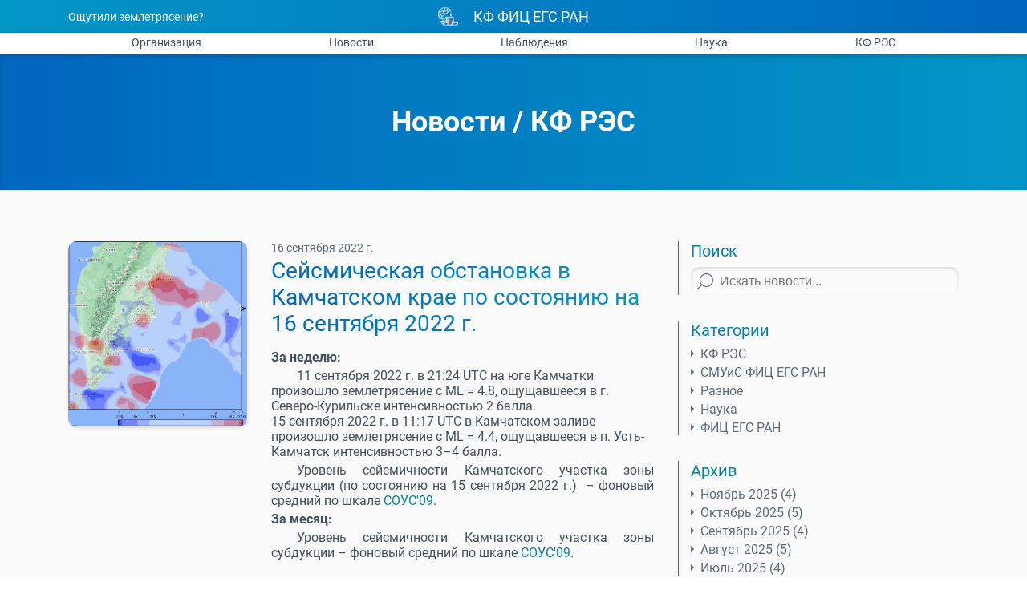

--- FILE ---
content_type: text/html; charset=utf-8
request_url: https://kam.emsd.ru/news/175/
body_size: 5659
content:
<!DOCTYPE html>
<html lang="en">
<head>
    <meta charset="UTF-8">
    <meta name="viewport" content="width=device-width, initial-scale=1.0, shrink-to-fit=no">
    <meta http-equiv="X-UA-Compatible" content="ie=edge">
    <meta http-equiv="Content-Security-Policy" content="default-src 'self'; style-src 'self' 'unsafe-inline'; script-src 'self' 'unsafe-eval' 'sha256-M3FXH7+J8i95YiQ4AvChob2JRjtOIsu8zuuyH7BS+IY=' 'sha256-FP9VAx9H/J4ZkRp6Xv/is/7HvXTHwak7iTNHUIfI6TM=' 'sha256-kGQ9BW/IjMbH89TusEQvhn0R3Z+VPuTAS1KjMgkoCqQ=' 'sha256-+m6rNFA0WENfogBU2h9UuhlOmZD4ecB1shwiZMHVgcY=' https://www.google-analytics.com https://ssl.google-analytics.com https://www.googletagmanager.com; img-src 'self' ; connect-src 'self' https://www.google-analytics.com https://www.googletagmanager.com/; frame-src https://www.google.com/maps/;">
    <!-- Google tag (gtag.js) -->
    <script async src="https://www.googletagmanager.com/gtag/js?id=G-8QHZP2607Y"></script>
    <script>window.dataLayer = window.dataLayer || []; function gtag(){dataLayer.push(arguments);} gtag('js', new Date()); gtag('config', 'G-8QHZP2607Y');</script>
    <!-- End Google tag (gtag.js) -->
    
<!-- staticfiles -->

<link rel="stylesheet" href="/static/site/packages/bootstrap/bootstrap-4.3.1/css/bootstrap-grid.min.css">
<link rel="stylesheet" href="/static/cache/css/output.91e02bbb5e79.css" type="text/css" />

<script type="text/javascript" src="/static/cache/js/output.a4d943cb28c4.js" defer></script>
    

<link rel="icon" type="image/png" sizes="512x512" href="/static/site/img/favicon_package/android-chrome-512x512.png">
<link rel="apple-touch-icon" type="image/png" sizes="512x512" href="/static/site/img/favicon_package/android-chrome-512x512.png">
<link rel="icon" type="image/png" sizes="192x192" href="/static/site/img/favicon_package/android-chrome-192x192.png">
<link rel="apple-touch-icon" type="image/png" sizes="192x192" href="/static/site/img/favicon_package/android-chrome-192x192.png">
<link rel="icon" type="image/png" sizes="180x180" href="/static/site/img/favicon_package/apple-touch-icon.png">
<link rel="apple-touch-icon" sizes="180x180" href="/static/site/img/favicon_package/apple-touch-icon.png">
<link rel="icon" type="image/x-icon" sizes="48x48" href="/static/site/img/favicon_package/favicon.ico">
<link rel="icon" type="image/png" sizes="32x32" href="/static/site/img/favicon_package/favicon-32x32.png">
<link rel="icon" type="image/png" sizes="16x16" href="/static/site/img/favicon_package/favicon-16x16.png">
<link rel="manifest" href="/static/site/img/favicon_package/manifest.json">
<link rel="mask-icon" href="/static/site/img/favicon_package/safari-pinned-tab.svg" color="#5bbad5">
<meta name="msapplication-TileColor" content="#2d89ef">

<meta name="mobile-web-app-capable" content="yes">
<meta name="apple-mobile-web-app-capable" content="yes">
<meta name="application-name" content="КФ ФИЦ ЕГС РАН">
<meta name="apple-mobile-web-app-title" content="КФ ФИЦ ЕГС РАН">
<meta name="theme-color" content="#0397C6">
<meta name="msapplication-navbutton-color" content="#0397C6">
<meta name="apple-mobile-web-app-status-bar-style" content="black-translucent">
<meta name="msapplication-starturl" content="/">
    
    
    <!-- wrapper_styles_and_scripts -->
    <link rel="stylesheet" href="/static/site/css/wrapper-sidebar.css">

    <link rel="stylesheet" href="/static/site/css/includes/widgets/wrapper-widget.css">
    <link rel="stylesheet" href="/static/site/css/includes/widgets/widget-search.css">
    <link rel="stylesheet" href="/static/site/css/includes/widgets/widget-tags.css">
    <link rel="stylesheet" href="/static/site/css/includes/widgets/widget-list.css">

    
    <link rel="stylesheet" href="/static/news/css/thenews.css">
    <link rel="stylesheet" href="/static/site/packages/photoswipe/photoswipe.css">
    <link rel="stylesheet" href="/static/site/packages/slick/slick.css">
    <script defer src="/static/site/packages/photoswipe/umd/photoswipe.umd.min.js"></script>
    <script defer src="/static/site/packages/photoswipe/umd/photoswipe-lightbox.umd.min.js"></script>
    <script defer src="/static/news/js/thenews.js"></script>
    <script defer src="/static/site/packages/slick/slick.min.js"></script>
    <!-- custom_styles_and_scripts -->

    <title> Cейсмическая обстановка в Камчатском крае по состоянию на 16 сентября 2022 г. – КФ ФИЦ ЕГС РАН </title>
    
        
    
    
</head>
<body>
    
<div class="header">
    <div class="section-brand section-brand_default">
        <div class="container">
            <div class="row align-items-center">
                <div class="col-4 col-sm-5 col-lg-3">
                    <a class="" href="http://www.emsd.ru/lsopool/poll.php">Ощутили землетрясение?</a>
                </div>
                <div class="col-4 col-sm-2 col-lg-6 align-self-center text-center">
                    <a href="/" class="brand section-header__brand">
                        <div class="logo brand__logo">
                            <img src="/static/site/img/logo/logo_std_256x256.png" alt="Логотип КФ ФИЦ ЕГС РАН">
                        </div>
                        <div class="brand__title">КФ ФИЦ ЕГС РАН</div>
                    </a>
                </div>
                <div class="col-4 col-sm-5 col-lg-3 align-self-center text-right">
                    <button class="hamburger hamburger--collapse brand__hamburger" type="button">
                        <span class="hamburger-box">
                            <span class="hamburger-inner"></span>
                        </span>
                    </button>
                </div>
            </div>
        </div>
    </div>
    
    <div class="section-navbar">
        <div class="container">
            <div class="row">
                <div class="col-12">
                    <ul class="navbar-list section-navbar__navbar-list">
                        
                            <li class="navbar-list__item" category-list-id="category-list-id-4">
                                <a href="/organization/">Организация</a>
                            </li>
                        
                            <li class="navbar-list__item" category-list-id="category-list-id-3">
                                <a href="/news/">Новости</a>
                            </li>
                        
                            <li class="navbar-list__item" category-list-id="category-list-id-2">
                                <a href="http://www.emsd.ru/observations">Наблюдения</a>
                            </li>
                        
                            <li class="navbar-list__item" category-list-id="category-list-id-1">
                                <a href="/science/">Наука</a>
                            </li>
                        
                            <li class="navbar-list__item" category-list-id="category-list-id-5">
                                <a href="http://www.emsd.ru/alarm/kf-res-pz">КФ РЭС</a>
                            </li>
                        
                    </ul>
                </div>
            </div>
            <div class="subsection-category">
                <hr class="section-navbar__hr">
                <div class="row">
                    <div class="col-12">
                        
                            <ul id='category-list-id-4' class="category-list navbar__category-list d-none">
                                
                                    <li class="li-item category-list__item">
                                        <a href="/organization/tasks/">
                                            <div class="icon li-item__icon">
                                                <img src="/media/navbar/icons/task.svg" alt="tasks">
                                            </div>
                                            <span>Задачи</span>
                                        </a>
                                    </li>
                                
                                    <li class="li-item category-list__item">
                                        <a href="/organization/history/">
                                            <div class="icon li-item__icon">
                                                <img src="/media/navbar/icons/documents.svg" alt="documents">
                                            </div>
                                            <span>История</span>
                                        </a>
                                    </li>
                                
                                    <li class="li-item category-list__item">
                                        <a href="/organization/structure/">
                                            <div class="icon li-item__icon">
                                                <img src="/media/navbar/icons/subdivision.svg" alt="subdivision">
                                            </div>
                                            <span>Структура</span>
                                        </a>
                                    </li>
                                
                                    <li class="li-item category-list__item">
                                        <a href="/organization/cooperation/">
                                            <div class="icon li-item__icon">
                                                <img src="/media/navbar/icons/handshake.svg" alt="handshake">
                                            </div>
                                            <span>Сотрудничество</span>
                                        </a>
                                    </li>
                                
                                    <li class="li-item category-list__item">
                                        <a href="/organization/documents/">
                                            <div class="icon li-item__icon">
                                                <img src="/media/navbar/icons/documents.svg" alt="documents">
                                            </div>
                                            <span>Документы</span>
                                        </a>
                                    </li>
                                
                                    <li class="li-item category-list__item">
                                        <a href="/organization/requisites/">
                                            <div class="icon li-item__icon">
                                                <img src="/media/navbar/icons/requisites.svg" alt="requisites">
                                            </div>
                                            <span>Реквизиты</span>
                                        </a>
                                    </li>
                                
                                    <li class="li-item category-list__item">
                                        <a href="/organization/contacts/">
                                            <div class="icon li-item__icon">
                                                <img src="/media/navbar/icons/contact.svg" alt="contact">
                                            </div>
                                            <span>Контакты</span>
                                        </a>
                                    </li>
                                
                            </ul>
                        
                            <ul id='category-list-id-3' class="category-list navbar__category-list d-none">
                                
                                    <li class="li-item category-list__item">
                                        <a href="/news/categories/">
                                            <div class="icon li-item__icon">
                                                <img src="/media/navbar/icons/subdivision.svg" alt="subdivision">
                                            </div>
                                            <span>Категории</span>
                                        </a>
                                    </li>
                                
                                    <li class="li-item category-list__item">
                                        <a href="/news/tags/">
                                            <div class="icon li-item__icon">
                                                <img src="/media/navbar/icons/hashtag.svg" alt="hashtag">
                                            </div>
                                            <span>Теги</span>
                                        </a>
                                    </li>
                                
                                    <li class="li-item category-list__item">
                                        <a href="/news/archive/">
                                            <div class="icon li-item__icon">
                                                <img src="/media/navbar/icons/archive.svg" alt="archive">
                                            </div>
                                            <span>Архив</span>
                                        </a>
                                    </li>
                                
                            </ul>
                        
                            <ul id='category-list-id-2' class="category-list navbar__category-list d-none">
                                
                                    <li class="li-item category-list__item">
                                        <a href="http://www.emsd.ru/observations">
                                            <div class="icon li-item__icon">
                                                <img src="/media/navbar/icons/seismic.svg" alt="seismic">
                                            </div>
                                            <span>Сейсмологические</span>
                                        </a>
                                    </li>
                                
                                    <li class="li-item category-list__item">
                                        <a href="http://www.emsd.ru/observations">
                                            <div class="icon li-item__icon">
                                                <img src="/media/navbar/icons/volcano.svg" alt="volcano">
                                            </div>
                                            <span>Вулканические</span>
                                        </a>
                                    </li>
                                
                                    <li class="li-item category-list__item">
                                        <a href="http://www.emsd.ru/observations">
                                            <div class="icon li-item__icon">
                                                <img src="/media/navbar/icons/subdivision.svg" alt="subdivision">
                                            </div>
                                            <span>Геофизические</span>
                                        </a>
                                    </li>
                                
                            </ul>
                        
                            <ul id='category-list-id-1' class="category-list navbar__category-list d-none">
                                
                                    <li class="li-item category-list__item">
                                        <a href="/science/academic-council/">
                                            <div class="icon li-item__icon">
                                                <img src="/media/navbar/icons/brain.svg" alt="brain">
                                            </div>
                                            <span>Ученый совет</span>
                                        </a>
                                    </li>
                                
                                    <li class="li-item category-list__item">
                                        <a href="http://emsd.ru/library/publikatsii-kf-gs-ran">
                                            <div class="icon li-item__icon">
                                                <img src="/media/navbar/icons/documents.svg" alt="documents">
                                            </div>
                                            <span>Публикации</span>
                                        </a>
                                    </li>
                                
                                    <li class="li-item category-list__item">
                                        <a href="http://emsd.ru/emsd/granty-i-proekty">
                                            <div class="icon li-item__icon">
                                                <img src="/media/navbar/icons/suitcase.svg" alt="suitcase">
                                            </div>
                                            <span>Проекты</span>
                                        </a>
                                    </li>
                                
                                    <li class="li-item category-list__item">
                                        <a href="http://emsd.ru/emsd/seminary-i-konferentsii">
                                            <div class="icon li-item__icon">
                                                <img src="/media/navbar/icons/education.svg" alt="education">
                                            </div>
                                            <span>Конференции</span>
                                        </a>
                                    </li>
                                
                                    <li class="li-item category-list__item">
                                        <a href="/science/council-of-young-scientists/">
                                            <div class="icon li-item__icon">
                                                <img src="/media/navbar/icons/intellectual.svg" alt="intellectual">
                                            </div>
                                            <span>Совет молодых ученых</span>
                                        </a>
                                    </li>
                                
                            </ul>
                        
                            <ul id='category-list-id-5' class="category-list navbar__category-list d-none">
                                
                                    <li class="li-item category-list__item">
                                        <a href="http://www.emsd.ru/265-methods-eq">
                                            <div class="icon li-item__icon">
                                                <img src="/media/navbar/icons/suitcase.svg" alt="suitcase">
                                            </div>
                                            <span>Методики прогноза</span>
                                        </a>
                                    </li>
                                
                                    <li class="li-item category-list__item">
                                        <a href="/kfres/conclusions/">
                                            <div class="icon li-item__icon">
                                                <img src="/media/navbar/icons/documents.svg" alt="documents">
                                            </div>
                                            <span>Заключения</span>
                                        </a>
                                    </li>
                                
                                    <li class="li-item category-list__item">
                                        <a href="/kfres/archive/">
                                            <div class="icon li-item__icon">
                                                <img src="/media/navbar/icons/archive.svg" alt="archive">
                                            </div>
                                            <span>Архив</span>
                                        </a>
                                    </li>
                                
                            </ul>
                        
                    </div>
                </div>
            </div>
        </div>
    </div>
    
    <div class="button-up"></div>
</div>

    
    <section class="section section-header-page">
        <div class="container">
            <div class="row">
                <div class="col-12">
                    <h1 class="header-page text-center">
                        
                            
                                
                                    
                                        
                                            <a href="/news/">Новости</a> /
                                        
                                    
                                
                                    
                                        
                                            <a href="/news/category/9/">КФ РЭС</a>
                                        
                                    
                                
                            
                        
                    </h1>
                </div>
            </div>
        </div>
    </section>
    <section class="section section-content">
        <div class="container">
            <div class="row">
                <div class="col-12 col-md-8 section-content__column-main">
                    
    <div class="content-main">
        <div class="row">
            <div class="col-12 col-lg-4">
                <div class="thenews-gallery">
                    <div class="news-desktop-images">
                        
                            
                                <a class="news-img"
                                   href="/media/news/images/2022-09-16/12-42-45%2B12-00/20220910.jpg"
                                   data-pswp-width="659"
                                   data-pswp-height="683">
                                    <img src="/media/news/images/2022-09-16/12-42-45%2B12-00/20220910.jpg" alt=""></a>
                            
                        
                            
                            
                            
                    </div>
                    <div class="col-12 news-multiple-images">
                    
                        <div>
                            <a class="news-img"
                               href="/media/news/images/2022-09-16/12-42-45%2B12-00/20220910.jpg"
                               data-pswp-width="659"
                               data-pswp-height="683">
                                <img src="/media/CACHE/images/news/images/2022-09-16/12-42-45%2B12-00/20220910/f51beb133d8c5dd0517415eb82033982.jpg" alt=""></a>
                        </div>
                    
                </div>
                </div>
            </div>
            <div class="col-12 col-lg-8">
                <div class="news-info">
                    <div class="news-date news-info__date">16 сентября 2022 г.</div>
                    <div class="news-title news-info__title">Cейсмическая обстановка в Камчатском крае по состоянию на 16 сентября 2022 г.</div>
                    <div class="news-content news-info__content"><div class="container-part">
<div><strong>За неделю:</strong></div>

<p>11 сентября 2022 г. в 21:24 UTC на юге Камчатки произошло землетрясение с ML = 4.8, ощущавшееся в г. Северо-Курильске интенсивностью 2 балла.<br />
15 сентября 2022 г. в 11:17 UTC в Камчатском заливе произошло землетрясение с ML = 4.4, ощущавшееся в п. Усть-Камчатск интенсивностью 3&ndash;4 балла.</p>

<p style="text-align:justify">Уровень сейсмичности Камчатского участка зоны субдукции (по состоянию на 15 сентября 2022 г.)&nbsp; &ndash; фоновый средний по шкале <a href="http://emsd.ru/files/ku/ViS2011-SOUS.pdf">СОУС&#39;09</a>.</p>
</div>

<div class="container-part">
<div><strong>За месяц:</strong></div>

<p style="text-align:justify">Уровень сейсмичности Камчатского участка зоны субдукции &ndash; фоновый средний по шкале <a href="http://emsd.ru/files/ku/ViS2011-SOUS.pdf">СОУС&#39;09</a>.</p>
</div>

<div class="container-part">
<div>&nbsp;</div>

<div><strong>За год:</strong></div>

<p style="text-align:justify">Уровень сейсмичности Камчатского участка зоны субдукции &ndash; фоновый средний по шкале <a href="http://emsd.ru/files/ku/ViS2011-SOUS.pdf">СОУС&#39;09</a>.</p>
</div></div>
                </div>
            </div>
        </div>
        
            <div class="row">
                <div class="col-12">
                    <div class="tags content-main__tags">
                        <div class="tags__header">Теги</div>
                        <div class="tags__container">
                            
                                <a href="/news/tags/1/" class="tag reverse">
                                    Важные новости
                                </a>
                            
                                <a href="/news/tags/17/" class="tag reverse">
                                    Землетрясения
                                </a>
                            
                                <a href="/news/tags/20/" class="tag reverse">
                                    Сейсмичность
                                </a>
                            
                        </div>
                    </div>
                </div>
            </div>
        
    </div>

                </div>
                <div class="col-12 col-md-4 column section-content__column-additional">
                    
    
    <div class="content-additional column__item">
        <div class="content-additional__item content-additional__item_block">
            <div class="vertical-line"></div>
            <div class="content-addition__container-widget">
                
                


<div class="widget widget-search">
    <a href="#" class="widget__name ">
        Поиск
    </a>
    <form action="/news/" method="GET" class="widget-search__form">
        <label for="widget-search-input">
            <img src="/static/site/img/icons/widgets/search.svg" alt="search">
        </label>
        <input id='widget-search-input' name="q" type="text" placeholder="Искать новости...">
    </form>
</div>
            </div>
        </div>
    </div>
    
    <div class="content-additional column__item">
        <div class="content-additional__item">
            <div class="vertical-line"></div>
            <div class="content-addition__container-widget">
                
                


    <div class="widget">
        <a href="/news/categories/" class="widget__name ">
            Категории
        </a>
        
    
        <div class="data">
            <div class="icon data__icon">
                <img src="/static/site/img/icons/widgets/arrow_fill.svg" alt="">
            </div>
            <a href="/news/category/9/" class="data__name">КФ РЭС</a>
        </div>
    
        <div class="data">
            <div class="icon data__icon">
                <img src="/static/site/img/icons/widgets/arrow_fill.svg" alt="">
            </div>
            <a href="/news/category/11/" class="data__name">СМУиС ФИЦ ЕГС РАН</a>
        </div>
    
        <div class="data">
            <div class="icon data__icon">
                <img src="/static/site/img/icons/widgets/arrow_fill.svg" alt="">
            </div>
            <a href="/news/category/12/" class="data__name">Разное</a>
        </div>
    
        <div class="data">
            <div class="icon data__icon">
                <img src="/static/site/img/icons/widgets/arrow_fill.svg" alt="">
            </div>
            <a href="/news/category/13/" class="data__name">Наука</a>
        </div>
    
        <div class="data">
            <div class="icon data__icon">
                <img src="/static/site/img/icons/widgets/arrow_fill.svg" alt="">
            </div>
            <a href="/news/category/5/" class="data__name">ФИЦ ЕГС РАН</a>
        </div>
    

    </div>

            </div>
        </div>
    </div>
    
    <div class="content-additional column__item"> 
        <div class="content-additional__item">
            <div class="vertical-line"></div>
            <div class="content-addition__container-widget">
                
                


    <div class="widget">
        <a href="/news/archive/" class="widget__name ">
            Архив
        </a>
        
    
        <div class="data">
            <div class="icon data__icon">
                <img src="/static/site/img/icons/widgets/arrow_fill.svg" alt="">
            </div>
            <a href="/news/archive/2025/11/" class="data__name">Ноябрь 2025 (4)</a>
        </div>
    
        <div class="data">
            <div class="icon data__icon">
                <img src="/static/site/img/icons/widgets/arrow_fill.svg" alt="">
            </div>
            <a href="/news/archive/2025/10/" class="data__name">Октябрь 2025 (5)</a>
        </div>
    
        <div class="data">
            <div class="icon data__icon">
                <img src="/static/site/img/icons/widgets/arrow_fill.svg" alt="">
            </div>
            <a href="/news/archive/2025/9/" class="data__name">Сентябрь 2025 (4)</a>
        </div>
    
        <div class="data">
            <div class="icon data__icon">
                <img src="/static/site/img/icons/widgets/arrow_fill.svg" alt="">
            </div>
            <a href="/news/archive/2025/8/" class="data__name">Август 2025 (5)</a>
        </div>
    
        <div class="data">
            <div class="icon data__icon">
                <img src="/static/site/img/icons/widgets/arrow_fill.svg" alt="">
            </div>
            <a href="/news/archive/2025/7/" class="data__name">Июль 2025 (4)</a>
        </div>
    

    </div>

            </div>
        </div>
    </div>
    
    <div class="content-additional column__item"> 
        <div class="content-additional__item">
            <div class="vertical-line"></div>
            <div class="content-addition__container-widget">
                
                


    <div class="widget">
        <a href="/news/tags/" class="widget__name ">
            Теги
        </a>
        
    <div class="tags widget__tags">
        
            <a class="tag" href="/news/tags/1/">Важные новости</a>
        
            <a class="tag" href="/news/tags/17/">Землетрясения</a>
        
            <a class="tag" href="/news/tags/20/">Сейсмичность</a>
        
            <a class="tag" href="/news/tags/16/">Наука</a>
        
            <a class="tag" href="/news/tags/10/">Сотрудники</a>
        
    </div>

    </div>

            </div>
        </div>
    </div>

                </div>
            </div>
        </div>
    </section>

    

<div class="section section-footer">
    <div class="container">
        <div class="row row-links section-footer__row-links">
            
            
                <div class="col-12 col-sm-6 col-md-6 col-lg-4 col-list row-links__col">
                    <div class="col-list__container">
                    
                        <a   class="col-list__category_title" id="collapse-title">Социальные сети</a>
                        <ul class="ul-list col-list__ul">
                            
                                <li class="li-link ul-list__li">
                                    <a href="https://rutube.ru/channel/25579420/">
                                        <div class="li-link__icon"
                                             style="mask-image: url('/media/navbar/icons/youtube.svg');
                                             -webkit-mask-image: url('/media/navbar/icons/youtube.svg');">
                                        </div>
                                        <span class="li-link__text">Rutube</span>
                                    </a>
                                </li>
                            
                                <li class="li-link ul-list__li">
                                    <a href="https://t.me/kbgsras">
                                        <div class="li-link__icon"
                                             style="mask-image: url('/media/navbar/icons/telegram.svg');
                                             -webkit-mask-image: url('/media/navbar/icons/telegram.svg');">
                                        </div>
                                        <span class="li-link__text">Telegram</span>
                                    </a>
                                </li>
                            
                                <li class="li-link ul-list__li">
                                    <a href="https://www.youtube.com/c/kbgsras">
                                        <div class="li-link__icon"
                                             style="mask-image: url('/media/navbar/icons/youtube.svg');
                                             -webkit-mask-image: url('/media/navbar/icons/youtube.svg');">
                                        </div>
                                        <span class="li-link__text">YouTube</span>
                                    </a>
                                </li>
                            
                        </ul>
                    
                    </div>
                </div>
            
                <div class="col-12 col-sm-6 col-md-6 col-lg-4 col-list row-links__col">
                    <div class="col-list__container">
                    
                        <a   class="col-list__category_title" id="collapse-title">Прочие ресурсы</a>
                        <ul class="ul-list col-list__ul">
                            
                                <li class="li-link ul-list__li">
                                    <a href="http://www.gsras.ru/">
                                        <div class="li-link__icon"
                                             style="mask-image: url('/media/navbar/icons/link.svg');
                                             -webkit-mask-image: url('/media/navbar/icons/link.svg');">
                                        </div>
                                        <span class="li-link__text">ФИЦ ЕГС РАН</span>
                                    </a>
                                </li>
                            
                                <li class="li-link ul-list__li">
                                    <a href="/general-council-of-young-scientists-and-specialists/">
                                        <div class="li-link__icon"
                                             style="mask-image: url('/media/navbar/icons/link.svg');
                                             -webkit-mask-image: url('/media/navbar/icons/link.svg');">
                                        </div>
                                        <span class="li-link__text">СМУиС ФИЦ ЕГС РАН</span>
                                    </a>
                                </li>
                            
                                <li class="li-link ul-list__li">
                                    <a href="/geophysical-agencies/">
                                        <div class="li-link__icon"
                                             style="mask-image: url('/media/navbar/icons/link.svg');
                                             -webkit-mask-image: url('/media/navbar/icons/link.svg');">
                                        </div>
                                        <span class="li-link__text">Геофизические агентства</span>
                                    </a>
                                </li>
                            
                                <li class="li-link ul-list__li">
                                    <a href="/organization/documents/#subdivision-group-3">
                                        <div class="li-link__icon"
                                             style="mask-image: url('/media/navbar/icons/link.svg');
                                             -webkit-mask-image: url('/media/navbar/icons/link.svg');">
                                        </div>
                                        <span class="li-link__text">Противодействие коррупции</span>
                                    </a>
                                </li>
                            
                                <li class="li-link ul-list__li">
                                    <a href="https://glob.emsd.ru/organization/documents/#subdivision-group-6">
                                        <div class="li-link__icon"
                                             style="mask-image: url('/media/navbar/icons/link.svg');
                                             -webkit-mask-image: url('/media/navbar/icons/link.svg');">
                                        </div>
                                        <span class="li-link__text">Заявки и справки</span>
                                    </a>
                                </li>
                            
                                <li class="li-link ul-list__li">
                                    <a href="http://emsd.ru/index.php">
                                        <div class="li-link__icon"
                                             style="mask-image: url('/media/navbar/icons/link.svg');
                                             -webkit-mask-image: url('/media/navbar/icons/link.svg');">
                                        </div>
                                        <span class="li-link__text">Старая версия сайта</span>
                                    </a>
                                </li>
                            
                        </ul>
                    
                    </div>
                </div>
            
                <div class="col-12 col-sm-6 col-md-6 col-lg-4 col-list row-links__col">
                    <div class="col-list__container">
                    
                        <a   class="col-list__category_title last-el" id="collapse-title">Контакты</a>
                        <ul class="ul-list col-list__ul last-el">
                            
                                <li class="li-link ul-list__li">
                                    <a href="mailto:kbgs@emsd.ru">
                                        <div class="li-link__icon"
                                             style="mask-image: url('/media/navbar/icons/email.svg');
                                             -webkit-mask-image: url('/media/navbar/icons/email.svg');">
                                        </div>
                                        <span class="li-link__text">kbgs@emsd.ru</span>
                                    </a>
                                </li>
                            
                                <li class="li-link ul-list__li">
                                    <a href="tel:+74152431801">
                                        <div class="li-link__icon"
                                             style="mask-image: url('/media/navbar/icons/phone.svg');
                                             -webkit-mask-image: url('/media/navbar/icons/phone.svg');">
                                        </div>
                                        <span class="li-link__text">8 (415-2) 43-18-03</span>
                                    </a>
                                </li>
                            
                                <li class="li-link ul-list__li">
                                    <a href="https://goo.gl/maps/KcwrvusBWHM2">
                                        <div class="li-link__icon"
                                             style="mask-image: url('/media/navbar/icons/placeholder.svg');
                                             -webkit-mask-image: url('/media/navbar/icons/placeholder.svg');">
                                        </div>
                                        <span class="li-link__text">Б-р Пийпа Б.И., д. 9</span>
                                    </a>
                                </li>
                            
                        </ul>
                    
                    </div>
                </div>
            
        </div>
        <hr class="section-footer__hr mr-auto">
        <div class="row section-footer__row-organization">
            <div class="col-12 text-center">
                <span>Камчатский филиал ФГБУН Федерального исследовательского центра "Единая геофизическая служба РАН" &#169; 2025
                </span>
            </div>
        </div>
    </div>
</div>

<div class="section-navbar-mobile">
    <ul class="navbar-mobile-list section-navbar-mobile__navbar-mobile-list">
        
            <li class="navbar-mobile-list__item" category-list-id="category-list-id-4">
                <a href="/organization/">
                    <div class="img-svg" style="mask-image: url('/media/navbar/icons/organization0.3.svg'); -webkit-mask-image: url('/media/navbar/icons/organization0.3.svg');" alt=""></div>
                    <span>Организация</span>
                </a>
            </li>
        
            <li class="navbar-mobile-list__item" category-list-id="category-list-id-3">
                <a href="/news/">
                    <div class="img-svg" style="mask-image: url('/media/navbar/icons/news_2oZYaHf.svg'); -webkit-mask-image: url('/media/navbar/icons/news_2oZYaHf.svg');" alt=""></div>
                    <span>Новости</span>
                </a>
            </li>
        
            <li class="navbar-mobile-list__item" category-list-id="category-list-id-2">
                <a href="http://www.emsd.ru/observations">
                    <div class="img-svg" style="mask-image: url('/media/navbar/icons/observation_0.2.svg'); -webkit-mask-image: url('/media/navbar/icons/observation_0.2.svg');" alt=""></div>
                    <span>Наблюдения</span>
                </a>
            </li>
        
            <li class="navbar-mobile-list__item" category-list-id="category-list-id-1">
                <a href="/science/">
                    <div class="img-svg" style="mask-image: url('/media/navbar/icons/science.svg'); -webkit-mask-image: url('/media/navbar/icons/science.svg');" alt=""></div>
                    <span>Наука</span>
                </a>
            </li>
        
            <li class="navbar-mobile-list__item" category-list-id="category-list-id-5">
                <a href="http://www.emsd.ru/alarm/kf-res-pz">
                    <div class="img-svg" style="mask-image: url('/media/navbar/icons/kfres.svg'); -webkit-mask-image: url('/media/navbar/icons/kfres.svg');" alt=""></div>
                    <span>КФ РЭС</span>
                </a>
            </li>
        
    </ul>
</div>

    
</body>
</html>

--- FILE ---
content_type: text/css
request_url: https://kam.emsd.ru/static/cache/css/output.91e02bbb5e79.css
body_size: 13929
content:
@font-face {
    font-family: "Roboto";
    font-display: auto;
    src: local('Roboto'),
    url("/static/site/fonts/Roboto-Light/Roboto-Light.ttf?b312bccde49e") format("truetype");
    font-weight: 200;
}

@font-face {
    font-family: "Roboto";
    font-display: auto;
    src: local('Roboto'),
    url("/static/site/fonts/Roboto-Bold/Roboto-Bold.ttf?b312bccde49e") format("truetype");
    font-weight: bold;
}

@font-face {
    font-family: "Roboto";
    font-display: auto;
    src: local('Roboto'),
    url("/static/site/fonts/Roboto-Regular/Roboto-Regular.ttf?b312bccde49e") format("truetype");
    font-weight: normal;
}
:root{
    /* indent */
    --indent-xs: 0.4rem;
    --indent-s: 0.8rem;
    --indent-m: 1.6rem;
    --indent-l: 3.2rem;
    --indent-xl: 6.4rem;
    /* font-family */
    --font-family-main: 'Roboto';
    /* font-size */
    --font-size-xs: 1.2rem;
    --font-size-s: 1.4rem;
    --font-size-m: 1.6rem;
    --font-size-l: 1.8rem;
    --font-size-xl: 2rem;
    --font-size-xxl: 2.8rem;
    --font-size-xxl_mobile: 2.2rem;
    --font-size-xxl_table: 2.4rem;
    --font-size-xxxl: 3.6rem;
    /* color */
    --color-white: #ffffff; /* --color-additional-100 */
    --color-black: #000000; /* --color-secondary-900 */
    --color-main1: #0067BF; /* --color-primary-700 */
    --color-main2: #0397C6; /* --color-primary-300 */
    --color-main3: #444F5D; /* --color-secondary-700 */
    --color-main2-dark: #0481A8; /* --color-primary-500 */
    --color-main3-light: #5F6B7A; /* --color-secondary-500 */
    --color-white-dark: #FBFBFB; /* --color-additional-200 */
    --color-white-darkest: #EDEDED; /* --color-additional-300 */

    --color-primary-700: #0067BF;
    --color-primary-700_10: #0067BF10;
    --color-primary-500: #0481A8;
    --color-primary-300: #0397C6;
    --color-primary-gradient_lr: linear-gradient(90deg, var(--color-primary-700) 0%, var(--color-primary-300) 100%);
    --color-primary-gradient_lr_50: linear-gradient(90deg, #0067BF50 0%, #0397C650 100%);
    --color-primary-gradient_rl: linear-gradient(90deg, var(--color-primary-300) 0%, var(--color-primary-700) 100%);
    --color-secondary-900: #000000;
    --color-secondary-900_25: #00000025;
    --color-secondary-700: #444F5D;
    --color-secondary-500: #5F6B7A;
    --color-secondary-gradient-lr: linear-gradient(90deg, var(--color-secondary-700) 0%, var(--color-secondary-500) 100%);
    --color-additional-300: #EDEDED;
    --color-additional-200: #FBFBFB;
    --color-additional-100: #FFFFFF;
    --color-additional-gradient_lr: linear-gradient(90deg, var(--color-additional-300) 0%, var(--color-additional-200) 100%);
    --color-success-700: #167611;
    --color-success-700_10: #16761110;
    --color-success-500: #3CA522;
    --color-success-gradient: linear-gradient(90deg, var(--color-success-700) 0%, var(--color-success-500) 100%);
    --color-danger-700: #9A0C0A;
    --color-danger-500: #D64525;
    --color-danger-gradient: linear-gradient(90deg, var(--color-danger-700) 0%, var(--color-danger-500) 100%);
    --color-danger-700_10: #9A0C0A10;
    --color-danger-500_10: #D6452510;
    --color-warning-700: #B57300;
    --color-warning-500: #FCB000;
    --color-warning-300: #FED965;
    
    /* shadow-box */
        /* inner */
        --box-shadow-button_press: inset 0px 2px 4px rgba(0, 0, 0, 0.25);
        --box-shadow-bottom: inset 0px -2px 4px rgba(0, 0, 0, 0.25);
        --box-shadow-section-inner: inset 0px 2px 10px rgba(0, 0, 0, 0.25);
        /* drop */
        --box-shadow-navbar: 0px 2px 10px rgba(0, 0, 0, 0.25);
        --box-shadow-cards: 2px 2px 4px rgba(0, 0, 0, 0.25);
        --box-shadow-above-inner_left: 2px 2px 10px rgba(0, 0, 0, 0.25);
        --box-shadow-above-inner_right: -2px 2px 10px rgba(0, 0, 0, 0.25);
        --box-shadow-light: 1px 1px 4px rgba(0, 0, 0, 0.25);
    /* shadow */
    --shadow-button: 0px 1px 2px rgba(0, 0, 0, 0.25);

    /* shadow external */
    --shadow-external-section_down: 0 2px 10px var(--color-secondary-900_25);
    --shadow-external-section_up: 0 -2px 10px var(--color-secondary-900_25);
    --shadow-external-card: 2px 2px 4px var(--color-secondary-900_25);
    --shadow-external-button: 0 2px 4px var(--color-secondary-900_25);
    --shadow-external-text: 0 1px 2px var(--color-secondary-900_25);
    --shadow-external-over_inner_element: 2px 2px 10px var(--color-secondary-900_25);
    /* shadow internal */
    --shadow-internal-section: inset 0 2px 10px var(--color-secondary-900_25);
    --shadow-internal-card: inset 2px 2px 4px var(--color-secondary-900_25);
    --shadow-internal-button: inset 0 2px 4px var(--color-secondary-900_25);
    --shadow-internal-over_inner_element: inset 2px 2px 10px var(--color-secondary-900_25);

}

* {
  margin: 0;
  padding: 0;
}
html {
    font-size: 10px;
    color: var(--color-secondary-700);
    font-family: var(--font-family-main);
}
body {
    font-size: var(--font-size-m);
    margin: 0;
    padding: 0;
}
hr {
    height: .2rem;
    border: none;
}
h1.header-page {
    font-size: var(--font-size-xxxl);
}
h2.section__title {
    font-size: var(--font-size-xxl);
    color: var(--color-primary-500);
    margin-bottom: 3.2rem;
}
h3.content__title {
    font-size: var(--font-size-xxl);
    color: var(--color-primary-500);
    margin-bottom: 1.6rem;
}
.section__description {
    margin-top: .8rem;
    margin-bottom: 3.2rem;
    font-size: var(--font-size-s);
    color: var(--color-primary-500);
}
a {
    text-decoration: underline;
    color: var(--color-secondary-500);
}
a[href]:hover {
    color: var(--color-primary-300);
}
a.link-disabled {
    position: relative;
    /* pointer-events: none; */
    color: var(--color-secondary-500) !important;
    text-decoration: line-through !important;
    transition: transform .4s;
}
a.link-disabled::before,
a.link-disabled::after {
    content:'';
    width: 100%;
    height: 100%;
    position: absolute;
    top: 0;
    left: 0;
    opacity: 0;
    transition: opacity .4s;
}
a.link-disabled:hover,
a.link-disabled:active {
    transform: translateX(3%);
}
a.link-disabled:hover::before,
a.link-disabled:active::before {
    left: -3%;
    width: 103%;
    background-color: var(--color-additional-200);
    opacity: 1;
    border-radius: 1rem;
}
a.link-disabled:hover::after,
a.link-disabled:active::after {
    content: 'Скоро';
    top: 50%;
    left: 47%;
    transform: translate(-50%, -50%);
    text-decoration: none;
    padding-left: var(--indent-xs);
    opacity: 1;
}
/* Основные блоки */
.section {
    padding-top: 6.4rem;
    padding-bottom: 6.4rem;
    background-color: var(--color-additional-200);
    /* animate */
    transform: translateY(10%);
    opacity: 0;
    transition: transform 1.5s, opacity 1.5s;
}
.section_active {
    opacity: 1;
    transform: translateY(0);
}
.section-content {
    min-height: 50vh;
}
.blackout {
    position: absolute;
    left: 0;
    top: 0;
    width: 100%;
    height: 100%;
    background-color: rgba(0,0,0,.3);
}
/* a.button */
a.button {
    display: table;
    padding-top: .8rem;
    padding-bottom: .8rem;
    padding-left: 1.6rem;
    padding-right: 1.6rem;
    border-radius: 1rem;
    font-size: var(--font-size-s);
    font-weight: bold;
    text-decoration: none;
    color: var(--color-additional-200);
    box-shadow: 0 0 0 2px var(--color-additional-100), var(--shadow-external-text);
    text-shadow: var(--shadow-external-text);
    background-color: transparent;
    cursor: pointer;
    outline: none;
}
a.button:hover {
    background: var(--color-additional-200);
    color: var(--color-secondary-500);
    text-shadow: none;
    box-shadow: var(--shadow-internal-button);
}
a.button:active {
    color: var(--color-primary-300);
}

a.button.card-button {
    color: var(--color-secondary-500);
    box-shadow: 0 0 0 2px var(--color-secondary-500);
    text-shadow: none;
}
a.button.card-button:hover {
    background: var(--color-primary-gradient_lr);
    color: var(--color-additional-300);
    box-shadow: var(--shadow-internal-button);
}
/* button-arrow */
.button-arrow{
    position: relative;
    top: 0;
    left: 0;
    width: 2.5rem;
    height: 4rem;
    cursor: pointer;
}
.button-arrow div{
    position: absolute;
    top: 50%;
    transform: translateY(-50%);
    width: 2.5rem;
    height: 4rem;
}
.button-arrow div div{
    width: 2.5rem;
    height: 0.2rem;
    background: var(--color-additional-100);
    transition: 0.45s;
    box-shadow: var(--shadow-external-text);
}
.button-arrow_left div div:first-child{
    transform: translateY(-8px) rotate(-45deg);
}
.button-arrow_right div div:first-child{
    transform: translateY(-8px) rotate(45deg);
}
.button-arrow_left div div:last-child{
    transform: translateY(8px) rotate(45deg);
}
.button-arrow_right div div:last-child{
    transform: translateY(8px) rotate(-45deg);
}
.button-arrow_left:hover div div:first-child{
    transform: translateY(-8px) rotate(135deg);
}
.button-arrow_right:hover div div:first-child{
    transform: translateY(-8px) rotate(-135deg);
}
.button-arrow_left:hover div div:last-child{
    transform: translateY(8px) rotate(-135deg);
}
.button-arrow_right:hover div div:last-child{
    transform: translateY(8px) rotate(135deg);
}

/* pagination */
.pagination {
    display: table;
    font-size: var(--font-size-s);
    margin-top: var(--indent-l);
    margin-left: auto;
    margin-right: auto;
}
.pagination__element {
    display: inline-block;
    padding: var(--indent-s);
    box-shadow: 0 0 0 2px var(--color-secondary-500);
    border-radius: 1rem;
    font-weight: bold;
    text-decoration: none;
    color: var(--color-secondary-500);
    margin-right: var(--indent-s);
}
.pagination__element_current {
    display: inline-block;
    padding: var(--indent-s);
    border-radius: 1rem;
    font-weight: bold;
    text-decoration: none;
    color: var(--color-secondary-500);
    margin-right: var(--indent-s);
}
.pagination__element:last-child {
    margin-right: 0;
}
a.pagination__element:hover {
    text-decoration: underline;
    background-color: var(--color-secondary-500);
    box-shadow: 0 0 0 2px var(--color-secondary-700);
    color: var(--color-additional-200);
}
/* tag */
a.tag {
    position: relative;
    display: inline-block;
    margin-left: var(--indent-s);
    margin-bottom: var(--indent-s);
    margin-right: var(--indent-s);
    padding-left: .9rem;
    padding-right: var(--indent-s);
    padding-top: var(--indent-xs);
    padding-bottom: var(--indent-xs);
    white-space: nowrap;
    height: 3rem;
    font-size: var(--font-size-m);
    font-weight: 200;
    color: var(--color-secondary-500);
    text-decoration: none;
    background-color: var(--color-additional-200);
    
    border-top: 1px solid var(--color-secondary-500);
    border-bottom: 1px solid var(--color-secondary-500);
    border-right: 1px solid var(--color-secondary-500);
    border-radius: 0 2px 2px 0;
    box-shadow: var(--shadow-external-text);
}
a.tag.reverse {
    color: var(--color-additional-200);
    background-color: var(--color-secondary-500);
    border-top: 1px solid var(--color-secondary-500);
    border-bottom: 1px solid var(--color-secondary-500);
    border-right: 1px solid var(--color-secondary-500);
}
a.tag:before {
    content: '';
    position: absolute;
    left: -7px;
    top: 7px;
    width: 1.4rem;
    height: 1.4rem;
    background-color: var(--color-additional-200);
    border-bottom: 1px solid var(--color-secondary-500);
    border-left: 1px solid var(--color-secondary-500);
    transform: scale(1, 1.5) rotate(45deg);
}
a.tag.reverse:before {
    background-color: var(--color-secondary-500);
    border-bottom: 1px solid var(--color-secondary-500);
    border-left: 1px solid var(--color-secondary-500);
}
a.tag:hover {
    background-color: var(--color-secondary-500);
    border-top: 1px solid var(--color-secondary-700);
    border-bottom: 1px solid var(--color-secondary-700);
    border-right: 1px solid var(--color-secondary-700);
    color: var(--color-additional-200);
    box-shadow: none;
}
a.tag.reverse:hover {
    background-color: var(--color-additional-200);
    border-top: 1px solid var(--color-secondary-500);
    border-bottom: 1px solid var(--color-secondary-500);
    border-right: 1px solid var(--color-secondary-500);
    color: var(--color-secondary-500);
}
a.tag:hover::before {
    background-color: var(--color-secondary-500);
    border-bottom: 1px solid var(--color-secondary-700);
    border-left: 1px solid var(--color-secondary-700);
    box-shadow: none;
}
a.tag.reverse:hover::before {
    background-color: var(--color-additional-200);
    border-bottom: 1px solid var(--color-secondary-500);
    border-left: 1px solid var(--color-secondary-500);
}
a.tag.tag_size-l {
    font-size: var(--font-size-xl);
    height: 3.4rem;
    padding-left: 1.2rem;
}
a.tag.tag_size-l::before {
    left: -8px;
    top: 8px;
    width: 1.6rem;
    height: 1.6rem;
}
a.tag.tag_size-xl {
    font-size: var(--font-size-xxl_table);
    height: 3.8rem;
    padding-left: 1.2rem;
}
a.tag.tag_size-xl::before {
    left: -9px;
    top: 9px;
    width: 1.8rem;
    height: 1.8rem;
}
/* Текст */
.font_weight-light{
    font-weight: 200;
}
.font_weight-bold{
    font-weight: bold;
}
.nowrap {
    white-space: nowrap;
}
/* Отступ margin */
.mr-indent-xs {
    margin: var(--indent-xs);
}
.mr-indent-s {
    margin: var(--indent-s);
}
.mr-indent-m {
    margin: var(--indent-m);
}
.mr-indent-l {
    margin: var(--indent-l);
}
.mr-indent-l {
    margin: var(--indent-xl);
}
.mb-indent-xs {
    margin-bottom: var(--indent-xs)
}
.mb-indent-s {
    margin-bottom: var(--indent-s)
}
.mb-indent-m {
    margin-bottom: var(--indent-m)
}
.mb-indent-l {
    margin-bottom: var(--indent-l)
}

mr-left-auto {
    margin-left: auto;
}
mr-right-auto {
    margin-right: auto;
}

/* row background */
.row_bg-darkest {
    background-color: var(--color-additional-300);
}

/* Позиционирование */
.text-left{
    text-align: left;
}
.text-center{
    text-align: center;
}
.text-right{
    text-align: right;
}
.text-justify {
    text-align: justify
}
.mr-auto{
    margin: auto;
}
.align-self-center {
    align-self: center;
}
/* Отображение */
.d-none{
    display: none;
}
.opacity-none{
    opacity: 0;
}
/* Спец. возможности */
.select-none{
    -ms-user-select: none;
    -moz-user-select: none;
    -khtml-user-select: none;
    -webkit-user-select: none;
}
/* animation */
@-moz-keyframes spin {
    from { -moz-transform: translate(-50%,-50%) rotate(0deg); }
    to { -moz-transform: translate(-50%,-50%) rotate(360deg);}
}
@-webkit-keyframes spin {
    from { -webkit-transform: translate(-50%,-50%) rotate(0deg); }
    to { -webkit-transform: translate(-50%,-50%) rotate(360deg);}
}
@keyframes spin {
    from {transform: translate(-50%,-50%) rotate(0deg);}
    to {transform: translate(-50%,-50%) rotate(360deg);}
}

@media (max-width: 1199.98px){
    
}

@media (max-width: 991.98px){
    h1.header-page {
        font-size: var(--font-size-xxl);
    }
    h2.section__title{
        font-size: var(--font-size-xxl_table);
    }
}

@media (max-width: 767.98px){
    
}

@media (max-width: 575.98px){
    
}

@media (max-width: 500px){
    h1.header-page {
        font-size: var(--font-size-xxl_table);
    }
    h2.section__title{
        font-size: var(--font-size-xxl_mobile);
    }
}
/*!
 * Hamburgers
 * @description Tasty CSS-animated hamburgers
 * @author Jonathan Suh @jonsuh
 * @site https://jonsuh.com/hamburgers
 * @link https://github.com/jonsuh/hamburgers
 */.hamburger{font:inherit;display:inline-block;overflow:visible;margin:0;padding:15px;cursor:pointer;transition-timing-function:linear;transition-duration:.15s;transition-property:opacity,filter;text-transform:none;color:inherit;border:0;background-color:transparent}.hamburger.is-active:hover,.hamburger:hover{opacity:.7}.hamburger.is-active .hamburger-inner,.hamburger.is-active .hamburger-inner:after,.hamburger.is-active .hamburger-inner:before{background-color:#000}.hamburger-box{position:relative;display:inline-block;width:40px;height:24px}.hamburger-inner{top:50%;display:block;margin-top:-2px}.hamburger-inner,.hamburger-inner:after,.hamburger-inner:before{position:absolute;width:40px;height:4px;transition-timing-function:ease;transition-duration:.15s;transition-property:transform;border-radius:4px;background-color:#000}.hamburger-inner:after,.hamburger-inner:before{display:block;content:""}.hamburger-inner:before{top:-10px}.hamburger-inner:after{bottom:-10px}.hamburger--3dx .hamburger-box{perspective:80px}.hamburger--3dx .hamburger-inner{transition:transform .15s cubic-bezier(.645,.045,.355,1),background-color 0s cubic-bezier(.645,.045,.355,1) .1s}.hamburger--3dx .hamburger-inner:after,.hamburger--3dx .hamburger-inner:before{transition:transform 0s cubic-bezier(.645,.045,.355,1) .1s}.hamburger--3dx.is-active .hamburger-inner{transform:rotateY(180deg);background-color:transparent!important}.hamburger--3dx.is-active .hamburger-inner:before{transform:translate3d(0,10px,0) rotate(45deg)}.hamburger--3dx.is-active .hamburger-inner:after{transform:translate3d(0,-10px,0) rotate(-45deg)}.hamburger--3dx-r .hamburger-box{perspective:80px}.hamburger--3dx-r .hamburger-inner{transition:transform .15s cubic-bezier(.645,.045,.355,1),background-color 0s cubic-bezier(.645,.045,.355,1) .1s}.hamburger--3dx-r .hamburger-inner:after,.hamburger--3dx-r .hamburger-inner:before{transition:transform 0s cubic-bezier(.645,.045,.355,1) .1s}.hamburger--3dx-r.is-active .hamburger-inner{transform:rotateY(-180deg);background-color:transparent!important}.hamburger--3dx-r.is-active .hamburger-inner:before{transform:translate3d(0,10px,0) rotate(45deg)}.hamburger--3dx-r.is-active .hamburger-inner:after{transform:translate3d(0,-10px,0) rotate(-45deg)}.hamburger--3dy .hamburger-box{perspective:80px}.hamburger--3dy .hamburger-inner{transition:transform .15s cubic-bezier(.645,.045,.355,1),background-color 0s cubic-bezier(.645,.045,.355,1) .1s}.hamburger--3dy .hamburger-inner:after,.hamburger--3dy .hamburger-inner:before{transition:transform 0s cubic-bezier(.645,.045,.355,1) .1s}.hamburger--3dy.is-active .hamburger-inner{transform:rotateX(-180deg);background-color:transparent!important}.hamburger--3dy.is-active .hamburger-inner:before{transform:translate3d(0,10px,0) rotate(45deg)}.hamburger--3dy.is-active .hamburger-inner:after{transform:translate3d(0,-10px,0) rotate(-45deg)}.hamburger--3dy-r .hamburger-box{perspective:80px}.hamburger--3dy-r .hamburger-inner{transition:transform .15s cubic-bezier(.645,.045,.355,1),background-color 0s cubic-bezier(.645,.045,.355,1) .1s}.hamburger--3dy-r .hamburger-inner:after,.hamburger--3dy-r .hamburger-inner:before{transition:transform 0s cubic-bezier(.645,.045,.355,1) .1s}.hamburger--3dy-r.is-active .hamburger-inner{transform:rotateX(180deg);background-color:transparent!important}.hamburger--3dy-r.is-active .hamburger-inner:before{transform:translate3d(0,10px,0) rotate(45deg)}.hamburger--3dy-r.is-active .hamburger-inner:after{transform:translate3d(0,-10px,0) rotate(-45deg)}.hamburger--3dxy .hamburger-box{perspective:80px}.hamburger--3dxy .hamburger-inner{transition:transform .15s cubic-bezier(.645,.045,.355,1),background-color 0s cubic-bezier(.645,.045,.355,1) .1s}.hamburger--3dxy .hamburger-inner:after,.hamburger--3dxy .hamburger-inner:before{transition:transform 0s cubic-bezier(.645,.045,.355,1) .1s}.hamburger--3dxy.is-active .hamburger-inner{transform:rotateX(180deg) rotateY(180deg);background-color:transparent!important}.hamburger--3dxy.is-active .hamburger-inner:before{transform:translate3d(0,10px,0) rotate(45deg)}.hamburger--3dxy.is-active .hamburger-inner:after{transform:translate3d(0,-10px,0) rotate(-45deg)}.hamburger--3dxy-r .hamburger-box{perspective:80px}.hamburger--3dxy-r .hamburger-inner{transition:transform .15s cubic-bezier(.645,.045,.355,1),background-color 0s cubic-bezier(.645,.045,.355,1) .1s}.hamburger--3dxy-r .hamburger-inner:after,.hamburger--3dxy-r .hamburger-inner:before{transition:transform 0s cubic-bezier(.645,.045,.355,1) .1s}.hamburger--3dxy-r.is-active .hamburger-inner{transform:rotateX(180deg) rotateY(180deg) rotate(-180deg);background-color:transparent!important}.hamburger--3dxy-r.is-active .hamburger-inner:before{transform:translate3d(0,10px,0) rotate(45deg)}.hamburger--3dxy-r.is-active .hamburger-inner:after{transform:translate3d(0,-10px,0) rotate(-45deg)}.hamburger--arrow.is-active .hamburger-inner:before{transform:translate3d(-8px,0,0) rotate(-45deg) scaleX(.7)}.hamburger--arrow.is-active .hamburger-inner:after{transform:translate3d(-8px,0,0) rotate(45deg) scaleX(.7)}.hamburger--arrow-r.is-active .hamburger-inner:before{transform:translate3d(8px,0,0) rotate(45deg) scaleX(.7)}.hamburger--arrow-r.is-active .hamburger-inner:after{transform:translate3d(8px,0,0) rotate(-45deg) scaleX(.7)}.hamburger--arrowalt .hamburger-inner:before{transition:top .1s ease .1s,transform .1s cubic-bezier(.165,.84,.44,1)}.hamburger--arrowalt .hamburger-inner:after{transition:bottom .1s ease .1s,transform .1s cubic-bezier(.165,.84,.44,1)}.hamburger--arrowalt.is-active .hamburger-inner:before{top:0;transition:top .1s ease,transform .1s cubic-bezier(.895,.03,.685,.22) .1s;transform:translate3d(-8px,-10px,0) rotate(-45deg) scaleX(.7)}.hamburger--arrowalt.is-active .hamburger-inner:after{bottom:0;transition:bottom .1s ease,transform .1s cubic-bezier(.895,.03,.685,.22) .1s;transform:translate3d(-8px,10px,0) rotate(45deg) scaleX(.7)}.hamburger--arrowalt-r .hamburger-inner:before{transition:top .1s ease .1s,transform .1s cubic-bezier(.165,.84,.44,1)}.hamburger--arrowalt-r .hamburger-inner:after{transition:bottom .1s ease .1s,transform .1s cubic-bezier(.165,.84,.44,1)}.hamburger--arrowalt-r.is-active .hamburger-inner:before{top:0;transition:top .1s ease,transform .1s cubic-bezier(.895,.03,.685,.22) .1s;transform:translate3d(8px,-10px,0) rotate(45deg) scaleX(.7)}.hamburger--arrowalt-r.is-active .hamburger-inner:after{bottom:0;transition:bottom .1s ease,transform .1s cubic-bezier(.895,.03,.685,.22) .1s;transform:translate3d(8px,10px,0) rotate(-45deg) scaleX(.7)}.hamburger--arrowturn.is-active .hamburger-inner{transform:rotate(-180deg)}.hamburger--arrowturn.is-active .hamburger-inner:before{transform:translate3d(8px,0,0) rotate(45deg) scaleX(.7)}.hamburger--arrowturn.is-active .hamburger-inner:after{transform:translate3d(8px,0,0) rotate(-45deg) scaleX(.7)}.hamburger--arrowturn-r.is-active .hamburger-inner{transform:rotate(-180deg)}.hamburger--arrowturn-r.is-active .hamburger-inner:before{transform:translate3d(-8px,0,0) rotate(-45deg) scaleX(.7)}.hamburger--arrowturn-r.is-active .hamburger-inner:after{transform:translate3d(-8px,0,0) rotate(45deg) scaleX(.7)}.hamburger--boring .hamburger-inner,.hamburger--boring .hamburger-inner:after,.hamburger--boring .hamburger-inner:before{transition-property:none}.hamburger--boring.is-active .hamburger-inner{transform:rotate(45deg)}.hamburger--boring.is-active .hamburger-inner:before{top:0;opacity:0}.hamburger--boring.is-active .hamburger-inner:after{bottom:0;transform:rotate(-90deg)}.hamburger--collapse .hamburger-inner{top:auto;bottom:0;transition-delay:.13s;transition-timing-function:cubic-bezier(.55,.055,.675,.19);transition-duration:.13s}.hamburger--collapse .hamburger-inner:after{top:-20px;transition:top .2s cubic-bezier(.33333,.66667,.66667,1) .2s,opacity .1s linear}.hamburger--collapse .hamburger-inner:before{transition:top .12s cubic-bezier(.33333,.66667,.66667,1) .2s,transform .13s cubic-bezier(.55,.055,.675,.19)}.hamburger--collapse.is-active .hamburger-inner{transition-delay:.22s;transition-timing-function:cubic-bezier(.215,.61,.355,1);transform:translate3d(0,-10px,0) rotate(-45deg)}.hamburger--collapse.is-active .hamburger-inner:after{top:0;transition:top .2s cubic-bezier(.33333,0,.66667,.33333),opacity .1s linear .22s;opacity:0}.hamburger--collapse.is-active .hamburger-inner:before{top:0;transition:top .1s cubic-bezier(.33333,0,.66667,.33333) .16s,transform .13s cubic-bezier(.215,.61,.355,1) .25s;transform:rotate(-90deg)}.hamburger--collapse-r .hamburger-inner{top:auto;bottom:0;transition-delay:.13s;transition-timing-function:cubic-bezier(.55,.055,.675,.19);transition-duration:.13s}.hamburger--collapse-r .hamburger-inner:after{top:-20px;transition:top .2s cubic-bezier(.33333,.66667,.66667,1) .2s,opacity .1s linear}.hamburger--collapse-r .hamburger-inner:before{transition:top .12s cubic-bezier(.33333,.66667,.66667,1) .2s,transform .13s cubic-bezier(.55,.055,.675,.19)}.hamburger--collapse-r.is-active .hamburger-inner{transition-delay:.22s;transition-timing-function:cubic-bezier(.215,.61,.355,1);transform:translate3d(0,-10px,0) rotate(45deg)}.hamburger--collapse-r.is-active .hamburger-inner:after{top:0;transition:top .2s cubic-bezier(.33333,0,.66667,.33333),opacity .1s linear .22s;opacity:0}.hamburger--collapse-r.is-active .hamburger-inner:before{top:0;transition:top .1s cubic-bezier(.33333,0,.66667,.33333) .16s,transform .13s cubic-bezier(.215,.61,.355,1) .25s;transform:rotate(90deg)}.hamburger--elastic .hamburger-inner{top:2px;transition-timing-function:cubic-bezier(.68,-.55,.265,1.55);transition-duration:.275s}.hamburger--elastic .hamburger-inner:before{top:10px;transition:opacity .125s ease .275s}.hamburger--elastic .hamburger-inner:after{top:20px;transition:transform .275s cubic-bezier(.68,-.55,.265,1.55)}.hamburger--elastic.is-active .hamburger-inner{transition-delay:75ms;transform:translate3d(0,10px,0) rotate(135deg)}.hamburger--elastic.is-active .hamburger-inner:before{transition-delay:0s;opacity:0}.hamburger--elastic.is-active .hamburger-inner:after{transition-delay:75ms;transform:translate3d(0,-20px,0) rotate(-270deg)}.hamburger--elastic-r .hamburger-inner{top:2px;transition-timing-function:cubic-bezier(.68,-.55,.265,1.55);transition-duration:.275s}.hamburger--elastic-r .hamburger-inner:before{top:10px;transition:opacity .125s ease .275s}.hamburger--elastic-r .hamburger-inner:after{top:20px;transition:transform .275s cubic-bezier(.68,-.55,.265,1.55)}.hamburger--elastic-r.is-active .hamburger-inner{transition-delay:75ms;transform:translate3d(0,10px,0) rotate(-135deg)}.hamburger--elastic-r.is-active .hamburger-inner:before{transition-delay:0s;opacity:0}.hamburger--elastic-r.is-active .hamburger-inner:after{transition-delay:75ms;transform:translate3d(0,-20px,0) rotate(270deg)}.hamburger--emphatic{overflow:hidden}.hamburger--emphatic .hamburger-inner{transition:background-color .125s ease-in .175s}.hamburger--emphatic .hamburger-inner:before{left:0;transition:transform .125s cubic-bezier(.6,.04,.98,.335),top .05s linear .125s,left .125s ease-in .175s}.hamburger--emphatic .hamburger-inner:after{top:10px;right:0;transition:transform .125s cubic-bezier(.6,.04,.98,.335),top .05s linear .125s,right .125s ease-in .175s}.hamburger--emphatic.is-active .hamburger-inner{transition-delay:0s;transition-timing-function:ease-out;background-color:transparent!important}.hamburger--emphatic.is-active .hamburger-inner:before{top:-80px;left:-80px;transition:left .125s ease-out,top .05s linear .125s,transform .125s cubic-bezier(.075,.82,.165,1) .175s;transform:translate3d(80px,80px,0) rotate(45deg)}.hamburger--emphatic.is-active .hamburger-inner:after{top:-80px;right:-80px;transition:right .125s ease-out,top .05s linear .125s,transform .125s cubic-bezier(.075,.82,.165,1) .175s;transform:translate3d(-80px,80px,0) rotate(-45deg)}.hamburger--emphatic-r{overflow:hidden}.hamburger--emphatic-r .hamburger-inner{transition:background-color .125s ease-in .175s}.hamburger--emphatic-r .hamburger-inner:before{left:0;transition:transform .125s cubic-bezier(.6,.04,.98,.335),top .05s linear .125s,left .125s ease-in .175s}.hamburger--emphatic-r .hamburger-inner:after{top:10px;right:0;transition:transform .125s cubic-bezier(.6,.04,.98,.335),top .05s linear .125s,right .125s ease-in .175s}.hamburger--emphatic-r.is-active .hamburger-inner{transition-delay:0s;transition-timing-function:ease-out;background-color:transparent!important}.hamburger--emphatic-r.is-active .hamburger-inner:before{top:80px;left:-80px;transition:left .125s ease-out,top .05s linear .125s,transform .125s cubic-bezier(.075,.82,.165,1) .175s;transform:translate3d(80px,-80px,0) rotate(-45deg)}.hamburger--emphatic-r.is-active .hamburger-inner:after{top:80px;right:-80px;transition:right .125s ease-out,top .05s linear .125s,transform .125s cubic-bezier(.075,.82,.165,1) .175s;transform:translate3d(-80px,-80px,0) rotate(45deg)}.hamburger--minus .hamburger-inner:after,.hamburger--minus .hamburger-inner:before{transition:bottom .08s ease-out 0s,top .08s ease-out 0s,opacity 0s linear}.hamburger--minus.is-active .hamburger-inner:after,.hamburger--minus.is-active .hamburger-inner:before{transition:bottom .08s ease-out,top .08s ease-out,opacity 0s linear .08s;opacity:0}.hamburger--minus.is-active .hamburger-inner:before{top:0}.hamburger--minus.is-active .hamburger-inner:after{bottom:0}.hamburger--slider .hamburger-inner{top:2px}.hamburger--slider .hamburger-inner:before{top:10px;transition-timing-function:ease;transition-duration:.15s;transition-property:transform,opacity}.hamburger--slider .hamburger-inner:after{top:20px}.hamburger--slider.is-active .hamburger-inner{transform:translate3d(0,10px,0) rotate(45deg)}.hamburger--slider.is-active .hamburger-inner:before{transform:rotate(-45deg) translate3d(-5.71429px,-6px,0);opacity:0}.hamburger--slider.is-active .hamburger-inner:after{transform:translate3d(0,-20px,0) rotate(-90deg)}.hamburger--slider-r .hamburger-inner{top:2px}.hamburger--slider-r .hamburger-inner:before{top:10px;transition-timing-function:ease;transition-duration:.15s;transition-property:transform,opacity}.hamburger--slider-r .hamburger-inner:after{top:20px}.hamburger--slider-r.is-active .hamburger-inner{transform:translate3d(0,10px,0) rotate(-45deg)}.hamburger--slider-r.is-active .hamburger-inner:before{transform:rotate(45deg) translate3d(5.71429px,-6px,0);opacity:0}.hamburger--slider-r.is-active .hamburger-inner:after{transform:translate3d(0,-20px,0) rotate(90deg)}.hamburger--spin .hamburger-inner{transition-timing-function:cubic-bezier(.55,.055,.675,.19);transition-duration:.22s}.hamburger--spin .hamburger-inner:before{transition:top .1s ease-in .25s,opacity .1s ease-in}.hamburger--spin .hamburger-inner:after{transition:bottom .1s ease-in .25s,transform .22s cubic-bezier(.55,.055,.675,.19)}.hamburger--spin.is-active .hamburger-inner{transition-delay:.12s;transition-timing-function:cubic-bezier(.215,.61,.355,1);transform:rotate(225deg)}.hamburger--spin.is-active .hamburger-inner:before{top:0;transition:top .1s ease-out,opacity .1s ease-out .12s;opacity:0}.hamburger--spin.is-active .hamburger-inner:after{bottom:0;transition:bottom .1s ease-out,transform .22s cubic-bezier(.215,.61,.355,1) .12s;transform:rotate(-90deg)}.hamburger--spin-r .hamburger-inner{transition-timing-function:cubic-bezier(.55,.055,.675,.19);transition-duration:.22s}.hamburger--spin-r .hamburger-inner:before{transition:top .1s ease-in .25s,opacity .1s ease-in}.hamburger--spin-r .hamburger-inner:after{transition:bottom .1s ease-in .25s,transform .22s cubic-bezier(.55,.055,.675,.19)}.hamburger--spin-r.is-active .hamburger-inner{transition-delay:.12s;transition-timing-function:cubic-bezier(.215,.61,.355,1);transform:rotate(-225deg)}.hamburger--spin-r.is-active .hamburger-inner:before{top:0;transition:top .1s ease-out,opacity .1s ease-out .12s;opacity:0}.hamburger--spin-r.is-active .hamburger-inner:after{bottom:0;transition:bottom .1s ease-out,transform .22s cubic-bezier(.215,.61,.355,1) .12s;transform:rotate(90deg)}.hamburger--spring .hamburger-inner{top:2px;transition:background-color 0s linear .13s}.hamburger--spring .hamburger-inner:before{top:10px;transition:top .1s cubic-bezier(.33333,.66667,.66667,1) .2s,transform .13s cubic-bezier(.55,.055,.675,.19)}.hamburger--spring .hamburger-inner:after{top:20px;transition:top .2s cubic-bezier(.33333,.66667,.66667,1) .2s,transform .13s cubic-bezier(.55,.055,.675,.19)}.hamburger--spring.is-active .hamburger-inner{transition-delay:.22s;background-color:transparent!important}.hamburger--spring.is-active .hamburger-inner:before{top:0;transition:top .1s cubic-bezier(.33333,0,.66667,.33333) .15s,transform .13s cubic-bezier(.215,.61,.355,1) .22s;transform:translate3d(0,10px,0) rotate(45deg)}.hamburger--spring.is-active .hamburger-inner:after{top:0;transition:top .2s cubic-bezier(.33333,0,.66667,.33333),transform .13s cubic-bezier(.215,.61,.355,1) .22s;transform:translate3d(0,10px,0) rotate(-45deg)}.hamburger--spring-r .hamburger-inner{top:auto;bottom:0;transition-delay:0s;transition-timing-function:cubic-bezier(.55,.055,.675,.19);transition-duration:.13s}.hamburger--spring-r .hamburger-inner:after{top:-20px;transition:top .2s cubic-bezier(.33333,.66667,.66667,1) .2s,opacity 0s linear}.hamburger--spring-r .hamburger-inner:before{transition:top .1s cubic-bezier(.33333,.66667,.66667,1) .2s,transform .13s cubic-bezier(.55,.055,.675,.19)}.hamburger--spring-r.is-active .hamburger-inner{transition-delay:.22s;transition-timing-function:cubic-bezier(.215,.61,.355,1);transform:translate3d(0,-10px,0) rotate(-45deg)}.hamburger--spring-r.is-active .hamburger-inner:after{top:0;transition:top .2s cubic-bezier(.33333,0,.66667,.33333),opacity 0s linear .22s;opacity:0}.hamburger--spring-r.is-active .hamburger-inner:before{top:0;transition:top .1s cubic-bezier(.33333,0,.66667,.33333) .15s,transform .13s cubic-bezier(.215,.61,.355,1) .22s;transform:rotate(90deg)}.hamburger--stand .hamburger-inner{transition:transform 75ms cubic-bezier(.55,.055,.675,.19) .15s,background-color 0s linear 75ms}.hamburger--stand .hamburger-inner:before{transition:top 75ms ease-in 75ms,transform 75ms cubic-bezier(.55,.055,.675,.19) 0s}.hamburger--stand .hamburger-inner:after{transition:bottom 75ms ease-in 75ms,transform 75ms cubic-bezier(.55,.055,.675,.19) 0s}.hamburger--stand.is-active .hamburger-inner{transition:transform 75ms cubic-bezier(.215,.61,.355,1) 0s,background-color 0s linear .15s;transform:rotate(90deg);background-color:transparent!important}.hamburger--stand.is-active .hamburger-inner:before{top:0;transition:top 75ms ease-out .1s,transform 75ms cubic-bezier(.215,.61,.355,1) .15s;transform:rotate(-45deg)}.hamburger--stand.is-active .hamburger-inner:after{bottom:0;transition:bottom 75ms ease-out .1s,transform 75ms cubic-bezier(.215,.61,.355,1) .15s;transform:rotate(45deg)}.hamburger--stand-r .hamburger-inner{transition:transform 75ms cubic-bezier(.55,.055,.675,.19) .15s,background-color 0s linear 75ms}.hamburger--stand-r .hamburger-inner:before{transition:top 75ms ease-in 75ms,transform 75ms cubic-bezier(.55,.055,.675,.19) 0s}.hamburger--stand-r .hamburger-inner:after{transition:bottom 75ms ease-in 75ms,transform 75ms cubic-bezier(.55,.055,.675,.19) 0s}.hamburger--stand-r.is-active .hamburger-inner{transition:transform 75ms cubic-bezier(.215,.61,.355,1) 0s,background-color 0s linear .15s;transform:rotate(-90deg);background-color:transparent!important}.hamburger--stand-r.is-active .hamburger-inner:before{top:0;transition:top 75ms ease-out .1s,transform 75ms cubic-bezier(.215,.61,.355,1) .15s;transform:rotate(-45deg)}.hamburger--stand-r.is-active .hamburger-inner:after{bottom:0;transition:bottom 75ms ease-out .1s,transform 75ms cubic-bezier(.215,.61,.355,1) .15s;transform:rotate(45deg)}.hamburger--squeeze .hamburger-inner{transition-timing-function:cubic-bezier(.55,.055,.675,.19);transition-duration:75ms}.hamburger--squeeze .hamburger-inner:before{transition:top 75ms ease .12s,opacity 75ms ease}.hamburger--squeeze .hamburger-inner:after{transition:bottom 75ms ease .12s,transform 75ms cubic-bezier(.55,.055,.675,.19)}.hamburger--squeeze.is-active .hamburger-inner{transition-delay:.12s;transition-timing-function:cubic-bezier(.215,.61,.355,1);transform:rotate(45deg)}.hamburger--squeeze.is-active .hamburger-inner:before{top:0;transition:top 75ms ease,opacity 75ms ease .12s;opacity:0}.hamburger--squeeze.is-active .hamburger-inner:after{bottom:0;transition:bottom 75ms ease,transform 75ms cubic-bezier(.215,.61,.355,1) .12s;transform:rotate(-90deg)}.hamburger--vortex .hamburger-inner{transition-timing-function:cubic-bezier(.19,1,.22,1);transition-duration:.2s}.hamburger--vortex .hamburger-inner:after,.hamburger--vortex .hamburger-inner:before{transition-delay:.1s;transition-timing-function:linear;transition-duration:0s}.hamburger--vortex .hamburger-inner:before{transition-property:top,opacity}.hamburger--vortex .hamburger-inner:after{transition-property:bottom,transform}.hamburger--vortex.is-active .hamburger-inner{transition-timing-function:cubic-bezier(.19,1,.22,1);transform:rotate(765deg)}.hamburger--vortex.is-active .hamburger-inner:after,.hamburger--vortex.is-active .hamburger-inner:before{transition-delay:0s}.hamburger--vortex.is-active .hamburger-inner:before{top:0;opacity:0}.hamburger--vortex.is-active .hamburger-inner:after{bottom:0;transform:rotate(90deg)}.hamburger--vortex-r .hamburger-inner{transition-timing-function:cubic-bezier(.19,1,.22,1);transition-duration:.2s}.hamburger--vortex-r .hamburger-inner:after,.hamburger--vortex-r .hamburger-inner:before{transition-delay:.1s;transition-timing-function:linear;transition-duration:0s}.hamburger--vortex-r .hamburger-inner:before{transition-property:top,opacity}.hamburger--vortex-r .hamburger-inner:after{transition-property:bottom,transform}.hamburger--vortex-r.is-active .hamburger-inner{transition-timing-function:cubic-bezier(.19,1,.22,1);transform:rotate(-765deg)}.hamburger--vortex-r.is-active .hamburger-inner:after,.hamburger--vortex-r.is-active .hamburger-inner:before{transition-delay:0s}.hamburger--vortex-r.is-active .hamburger-inner:before{top:0;opacity:0}.hamburger--vortex-r.is-active .hamburger-inner:after{bottom:0;transform:rotate(-90deg)}
/*!
 *  Font Awesome 4.7.0 by @davegandy - http://fontawesome.io - @fontawesome
 *  License - http://fontawesome.io/license (Font: SIL OFL 1.1, CSS: MIT License)
 */@font-face{font-family:'FontAwesome';src:url('/static/site/packages/font-awesome-4.7.0/fonts/fontawesome-webfont.eot?v=4.7.0&b312bccde49e');src:url('/static/site/packages/font-awesome-4.7.0/fonts/fontawesome-webfont.eot?&b312bccde49e#iefix&v=4.7.0') format('embedded-opentype'),url('/static/site/packages/font-awesome-4.7.0/fonts/fontawesome-webfont.woff2?v=4.7.0&b312bccde49e') format('woff2'),url('/static/site/packages/font-awesome-4.7.0/fonts/fontawesome-webfont.woff?v=4.7.0&b312bccde49e') format('woff'),url('/static/site/packages/font-awesome-4.7.0/fonts/fontawesome-webfont.ttf?v=4.7.0&b312bccde49e') format('truetype'),url('/static/site/packages/font-awesome-4.7.0/fonts/fontawesome-webfont.svg?v=4.7.0&b312bccde49e#fontawesomeregular') format('svg');font-weight:normal;font-style:normal}.fa{display:inline-block;font:normal normal normal 14px/1 FontAwesome;font-size:inherit;text-rendering:auto;-webkit-font-smoothing:antialiased;-moz-osx-font-smoothing:grayscale}.fa-lg{font-size:1.33333333em;line-height:.75em;vertical-align:-15%}.fa-2x{font-size:2em}.fa-3x{font-size:3em}.fa-4x{font-size:4em}.fa-5x{font-size:5em}.fa-fw{width:1.28571429em;text-align:center}.fa-ul{padding-left:0;margin-left:2.14285714em;list-style-type:none}.fa-ul>li{position:relative}.fa-li{position:absolute;left:-2.14285714em;width:2.14285714em;top:.14285714em;text-align:center}.fa-li.fa-lg{left:-1.85714286em}.fa-border{padding:.2em .25em .15em;border:solid .08em #eee;border-radius:.1em}.fa-pull-left{float:left}.fa-pull-right{float:right}.fa.fa-pull-left{margin-right:.3em}.fa.fa-pull-right{margin-left:.3em}.pull-right{float:right}.pull-left{float:left}.fa.pull-left{margin-right:.3em}.fa.pull-right{margin-left:.3em}.fa-spin{-webkit-animation:fa-spin 2s infinite linear;animation:fa-spin 2s infinite linear}.fa-pulse{-webkit-animation:fa-spin 1s infinite steps(8);animation:fa-spin 1s infinite steps(8)}@-webkit-keyframes fa-spin{0%{-webkit-transform:rotate(0deg);transform:rotate(0deg)}100%{-webkit-transform:rotate(359deg);transform:rotate(359deg)}}@keyframes fa-spin{0%{-webkit-transform:rotate(0deg);transform:rotate(0deg)}100%{-webkit-transform:rotate(359deg);transform:rotate(359deg)}}.fa-rotate-90{-ms-filter:"progid:DXImageTransform.Microsoft.BasicImage(rotation=1)";-webkit-transform:rotate(90deg);-ms-transform:rotate(90deg);transform:rotate(90deg)}.fa-rotate-180{-ms-filter:"progid:DXImageTransform.Microsoft.BasicImage(rotation=2)";-webkit-transform:rotate(180deg);-ms-transform:rotate(180deg);transform:rotate(180deg)}.fa-rotate-270{-ms-filter:"progid:DXImageTransform.Microsoft.BasicImage(rotation=3)";-webkit-transform:rotate(270deg);-ms-transform:rotate(270deg);transform:rotate(270deg)}.fa-flip-horizontal{-ms-filter:"progid:DXImageTransform.Microsoft.BasicImage(rotation=0, mirror=1)";-webkit-transform:scale(-1, 1);-ms-transform:scale(-1, 1);transform:scale(-1, 1)}.fa-flip-vertical{-ms-filter:"progid:DXImageTransform.Microsoft.BasicImage(rotation=2, mirror=1)";-webkit-transform:scale(1, -1);-ms-transform:scale(1, -1);transform:scale(1, -1)}:root .fa-rotate-90,:root .fa-rotate-180,:root .fa-rotate-270,:root .fa-flip-horizontal,:root .fa-flip-vertical{filter:none}.fa-stack{position:relative;display:inline-block;width:2em;height:2em;line-height:2em;vertical-align:middle}.fa-stack-1x,.fa-stack-2x{position:absolute;left:0;width:100%;text-align:center}.fa-stack-1x{line-height:inherit}.fa-stack-2x{font-size:2em}.fa-inverse{color:#fff}.fa-glass:before{content:"\f000"}.fa-music:before{content:"\f001"}.fa-search:before{content:"\f002"}.fa-envelope-o:before{content:"\f003"}.fa-heart:before{content:"\f004"}.fa-star:before{content:"\f005"}.fa-star-o:before{content:"\f006"}.fa-user:before{content:"\f007"}.fa-film:before{content:"\f008"}.fa-th-large:before{content:"\f009"}.fa-th:before{content:"\f00a"}.fa-th-list:before{content:"\f00b"}.fa-check:before{content:"\f00c"}.fa-remove:before,.fa-close:before,.fa-times:before{content:"\f00d"}.fa-search-plus:before{content:"\f00e"}.fa-search-minus:before{content:"\f010"}.fa-power-off:before{content:"\f011"}.fa-signal:before{content:"\f012"}.fa-gear:before,.fa-cog:before{content:"\f013"}.fa-trash-o:before{content:"\f014"}.fa-home:before{content:"\f015"}.fa-file-o:before{content:"\f016"}.fa-clock-o:before{content:"\f017"}.fa-road:before{content:"\f018"}.fa-download:before{content:"\f019"}.fa-arrow-circle-o-down:before{content:"\f01a"}.fa-arrow-circle-o-up:before{content:"\f01b"}.fa-inbox:before{content:"\f01c"}.fa-play-circle-o:before{content:"\f01d"}.fa-rotate-right:before,.fa-repeat:before{content:"\f01e"}.fa-refresh:before{content:"\f021"}.fa-list-alt:before{content:"\f022"}.fa-lock:before{content:"\f023"}.fa-flag:before{content:"\f024"}.fa-headphones:before{content:"\f025"}.fa-volume-off:before{content:"\f026"}.fa-volume-down:before{content:"\f027"}.fa-volume-up:before{content:"\f028"}.fa-qrcode:before{content:"\f029"}.fa-barcode:before{content:"\f02a"}.fa-tag:before{content:"\f02b"}.fa-tags:before{content:"\f02c"}.fa-book:before{content:"\f02d"}.fa-bookmark:before{content:"\f02e"}.fa-print:before{content:"\f02f"}.fa-camera:before{content:"\f030"}.fa-font:before{content:"\f031"}.fa-bold:before{content:"\f032"}.fa-italic:before{content:"\f033"}.fa-text-height:before{content:"\f034"}.fa-text-width:before{content:"\f035"}.fa-align-left:before{content:"\f036"}.fa-align-center:before{content:"\f037"}.fa-align-right:before{content:"\f038"}.fa-align-justify:before{content:"\f039"}.fa-list:before{content:"\f03a"}.fa-dedent:before,.fa-outdent:before{content:"\f03b"}.fa-indent:before{content:"\f03c"}.fa-video-camera:before{content:"\f03d"}.fa-photo:before,.fa-image:before,.fa-picture-o:before{content:"\f03e"}.fa-pencil:before{content:"\f040"}.fa-map-marker:before{content:"\f041"}.fa-adjust:before{content:"\f042"}.fa-tint:before{content:"\f043"}.fa-edit:before,.fa-pencil-square-o:before{content:"\f044"}.fa-share-square-o:before{content:"\f045"}.fa-check-square-o:before{content:"\f046"}.fa-arrows:before{content:"\f047"}.fa-step-backward:before{content:"\f048"}.fa-fast-backward:before{content:"\f049"}.fa-backward:before{content:"\f04a"}.fa-play:before{content:"\f04b"}.fa-pause:before{content:"\f04c"}.fa-stop:before{content:"\f04d"}.fa-forward:before{content:"\f04e"}.fa-fast-forward:before{content:"\f050"}.fa-step-forward:before{content:"\f051"}.fa-eject:before{content:"\f052"}.fa-chevron-left:before{content:"\f053"}.fa-chevron-right:before{content:"\f054"}.fa-plus-circle:before{content:"\f055"}.fa-minus-circle:before{content:"\f056"}.fa-times-circle:before{content:"\f057"}.fa-check-circle:before{content:"\f058"}.fa-question-circle:before{content:"\f059"}.fa-info-circle:before{content:"\f05a"}.fa-crosshairs:before{content:"\f05b"}.fa-times-circle-o:before{content:"\f05c"}.fa-check-circle-o:before{content:"\f05d"}.fa-ban:before{content:"\f05e"}.fa-arrow-left:before{content:"\f060"}.fa-arrow-right:before{content:"\f061"}.fa-arrow-up:before{content:"\f062"}.fa-arrow-down:before{content:"\f063"}.fa-mail-forward:before,.fa-share:before{content:"\f064"}.fa-expand:before{content:"\f065"}.fa-compress:before{content:"\f066"}.fa-plus:before{content:"\f067"}.fa-minus:before{content:"\f068"}.fa-asterisk:before{content:"\f069"}.fa-exclamation-circle:before{content:"\f06a"}.fa-gift:before{content:"\f06b"}.fa-leaf:before{content:"\f06c"}.fa-fire:before{content:"\f06d"}.fa-eye:before{content:"\f06e"}.fa-eye-slash:before{content:"\f070"}.fa-warning:before,.fa-exclamation-triangle:before{content:"\f071"}.fa-plane:before{content:"\f072"}.fa-calendar:before{content:"\f073"}.fa-random:before{content:"\f074"}.fa-comment:before{content:"\f075"}.fa-magnet:before{content:"\f076"}.fa-chevron-up:before{content:"\f077"}.fa-chevron-down:before{content:"\f078"}.fa-retweet:before{content:"\f079"}.fa-shopping-cart:before{content:"\f07a"}.fa-folder:before{content:"\f07b"}.fa-folder-open:before{content:"\f07c"}.fa-arrows-v:before{content:"\f07d"}.fa-arrows-h:before{content:"\f07e"}.fa-bar-chart-o:before,.fa-bar-chart:before{content:"\f080"}.fa-twitter-square:before{content:"\f081"}.fa-facebook-square:before{content:"\f082"}.fa-camera-retro:before{content:"\f083"}.fa-key:before{content:"\f084"}.fa-gears:before,.fa-cogs:before{content:"\f085"}.fa-comments:before{content:"\f086"}.fa-thumbs-o-up:before{content:"\f087"}.fa-thumbs-o-down:before{content:"\f088"}.fa-star-half:before{content:"\f089"}.fa-heart-o:before{content:"\f08a"}.fa-sign-out:before{content:"\f08b"}.fa-linkedin-square:before{content:"\f08c"}.fa-thumb-tack:before{content:"\f08d"}.fa-external-link:before{content:"\f08e"}.fa-sign-in:before{content:"\f090"}.fa-trophy:before{content:"\f091"}.fa-github-square:before{content:"\f092"}.fa-upload:before{content:"\f093"}.fa-lemon-o:before{content:"\f094"}.fa-phone:before{content:"\f095"}.fa-square-o:before{content:"\f096"}.fa-bookmark-o:before{content:"\f097"}.fa-phone-square:before{content:"\f098"}.fa-twitter:before{content:"\f099"}.fa-facebook-f:before,.fa-facebook:before{content:"\f09a"}.fa-github:before{content:"\f09b"}.fa-unlock:before{content:"\f09c"}.fa-credit-card:before{content:"\f09d"}.fa-feed:before,.fa-rss:before{content:"\f09e"}.fa-hdd-o:before{content:"\f0a0"}.fa-bullhorn:before{content:"\f0a1"}.fa-bell:before{content:"\f0f3"}.fa-certificate:before{content:"\f0a3"}.fa-hand-o-right:before{content:"\f0a4"}.fa-hand-o-left:before{content:"\f0a5"}.fa-hand-o-up:before{content:"\f0a6"}.fa-hand-o-down:before{content:"\f0a7"}.fa-arrow-circle-left:before{content:"\f0a8"}.fa-arrow-circle-right:before{content:"\f0a9"}.fa-arrow-circle-up:before{content:"\f0aa"}.fa-arrow-circle-down:before{content:"\f0ab"}.fa-globe:before{content:"\f0ac"}.fa-wrench:before{content:"\f0ad"}.fa-tasks:before{content:"\f0ae"}.fa-filter:before{content:"\f0b0"}.fa-briefcase:before{content:"\f0b1"}.fa-arrows-alt:before{content:"\f0b2"}.fa-group:before,.fa-users:before{content:"\f0c0"}.fa-chain:before,.fa-link:before{content:"\f0c1"}.fa-cloud:before{content:"\f0c2"}.fa-flask:before{content:"\f0c3"}.fa-cut:before,.fa-scissors:before{content:"\f0c4"}.fa-copy:before,.fa-files-o:before{content:"\f0c5"}.fa-paperclip:before{content:"\f0c6"}.fa-save:before,.fa-floppy-o:before{content:"\f0c7"}.fa-square:before{content:"\f0c8"}.fa-navicon:before,.fa-reorder:before,.fa-bars:before{content:"\f0c9"}.fa-list-ul:before{content:"\f0ca"}.fa-list-ol:before{content:"\f0cb"}.fa-strikethrough:before{content:"\f0cc"}.fa-underline:before{content:"\f0cd"}.fa-table:before{content:"\f0ce"}.fa-magic:before{content:"\f0d0"}.fa-truck:before{content:"\f0d1"}.fa-pinterest:before{content:"\f0d2"}.fa-pinterest-square:before{content:"\f0d3"}.fa-google-plus-square:before{content:"\f0d4"}.fa-google-plus:before{content:"\f0d5"}.fa-money:before{content:"\f0d6"}.fa-caret-down:before{content:"\f0d7"}.fa-caret-up:before{content:"\f0d8"}.fa-caret-left:before{content:"\f0d9"}.fa-caret-right:before{content:"\f0da"}.fa-columns:before{content:"\f0db"}.fa-unsorted:before,.fa-sort:before{content:"\f0dc"}.fa-sort-down:before,.fa-sort-desc:before{content:"\f0dd"}.fa-sort-up:before,.fa-sort-asc:before{content:"\f0de"}.fa-envelope:before{content:"\f0e0"}.fa-linkedin:before{content:"\f0e1"}.fa-rotate-left:before,.fa-undo:before{content:"\f0e2"}.fa-legal:before,.fa-gavel:before{content:"\f0e3"}.fa-dashboard:before,.fa-tachometer:before{content:"\f0e4"}.fa-comment-o:before{content:"\f0e5"}.fa-comments-o:before{content:"\f0e6"}.fa-flash:before,.fa-bolt:before{content:"\f0e7"}.fa-sitemap:before{content:"\f0e8"}.fa-umbrella:before{content:"\f0e9"}.fa-paste:before,.fa-clipboard:before{content:"\f0ea"}.fa-lightbulb-o:before{content:"\f0eb"}.fa-exchange:before{content:"\f0ec"}.fa-cloud-download:before{content:"\f0ed"}.fa-cloud-upload:before{content:"\f0ee"}.fa-user-md:before{content:"\f0f0"}.fa-stethoscope:before{content:"\f0f1"}.fa-suitcase:before{content:"\f0f2"}.fa-bell-o:before{content:"\f0a2"}.fa-coffee:before{content:"\f0f4"}.fa-cutlery:before{content:"\f0f5"}.fa-file-text-o:before{content:"\f0f6"}.fa-building-o:before{content:"\f0f7"}.fa-hospital-o:before{content:"\f0f8"}.fa-ambulance:before{content:"\f0f9"}.fa-medkit:before{content:"\f0fa"}.fa-fighter-jet:before{content:"\f0fb"}.fa-beer:before{content:"\f0fc"}.fa-h-square:before{content:"\f0fd"}.fa-plus-square:before{content:"\f0fe"}.fa-angle-double-left:before{content:"\f100"}.fa-angle-double-right:before{content:"\f101"}.fa-angle-double-up:before{content:"\f102"}.fa-angle-double-down:before{content:"\f103"}.fa-angle-left:before{content:"\f104"}.fa-angle-right:before{content:"\f105"}.fa-angle-up:before{content:"\f106"}.fa-angle-down:before{content:"\f107"}.fa-desktop:before{content:"\f108"}.fa-laptop:before{content:"\f109"}.fa-tablet:before{content:"\f10a"}.fa-mobile-phone:before,.fa-mobile:before{content:"\f10b"}.fa-circle-o:before{content:"\f10c"}.fa-quote-left:before{content:"\f10d"}.fa-quote-right:before{content:"\f10e"}.fa-spinner:before{content:"\f110"}.fa-circle:before{content:"\f111"}.fa-mail-reply:before,.fa-reply:before{content:"\f112"}.fa-github-alt:before{content:"\f113"}.fa-folder-o:before{content:"\f114"}.fa-folder-open-o:before{content:"\f115"}.fa-smile-o:before{content:"\f118"}.fa-frown-o:before{content:"\f119"}.fa-meh-o:before{content:"\f11a"}.fa-gamepad:before{content:"\f11b"}.fa-keyboard-o:before{content:"\f11c"}.fa-flag-o:before{content:"\f11d"}.fa-flag-checkered:before{content:"\f11e"}.fa-terminal:before{content:"\f120"}.fa-code:before{content:"\f121"}.fa-mail-reply-all:before,.fa-reply-all:before{content:"\f122"}.fa-star-half-empty:before,.fa-star-half-full:before,.fa-star-half-o:before{content:"\f123"}.fa-location-arrow:before{content:"\f124"}.fa-crop:before{content:"\f125"}.fa-code-fork:before{content:"\f126"}.fa-unlink:before,.fa-chain-broken:before{content:"\f127"}.fa-question:before{content:"\f128"}.fa-info:before{content:"\f129"}.fa-exclamation:before{content:"\f12a"}.fa-superscript:before{content:"\f12b"}.fa-subscript:before{content:"\f12c"}.fa-eraser:before{content:"\f12d"}.fa-puzzle-piece:before{content:"\f12e"}.fa-microphone:before{content:"\f130"}.fa-microphone-slash:before{content:"\f131"}.fa-shield:before{content:"\f132"}.fa-calendar-o:before{content:"\f133"}.fa-fire-extinguisher:before{content:"\f134"}.fa-rocket:before{content:"\f135"}.fa-maxcdn:before{content:"\f136"}.fa-chevron-circle-left:before{content:"\f137"}.fa-chevron-circle-right:before{content:"\f138"}.fa-chevron-circle-up:before{content:"\f139"}.fa-chevron-circle-down:before{content:"\f13a"}.fa-html5:before{content:"\f13b"}.fa-css3:before{content:"\f13c"}.fa-anchor:before{content:"\f13d"}.fa-unlock-alt:before{content:"\f13e"}.fa-bullseye:before{content:"\f140"}.fa-ellipsis-h:before{content:"\f141"}.fa-ellipsis-v:before{content:"\f142"}.fa-rss-square:before{content:"\f143"}.fa-play-circle:before{content:"\f144"}.fa-ticket:before{content:"\f145"}.fa-minus-square:before{content:"\f146"}.fa-minus-square-o:before{content:"\f147"}.fa-level-up:before{content:"\f148"}.fa-level-down:before{content:"\f149"}.fa-check-square:before{content:"\f14a"}.fa-pencil-square:before{content:"\f14b"}.fa-external-link-square:before{content:"\f14c"}.fa-share-square:before{content:"\f14d"}.fa-compass:before{content:"\f14e"}.fa-toggle-down:before,.fa-caret-square-o-down:before{content:"\f150"}.fa-toggle-up:before,.fa-caret-square-o-up:before{content:"\f151"}.fa-toggle-right:before,.fa-caret-square-o-right:before{content:"\f152"}.fa-euro:before,.fa-eur:before{content:"\f153"}.fa-gbp:before{content:"\f154"}.fa-dollar:before,.fa-usd:before{content:"\f155"}.fa-rupee:before,.fa-inr:before{content:"\f156"}.fa-cny:before,.fa-rmb:before,.fa-yen:before,.fa-jpy:before{content:"\f157"}.fa-ruble:before,.fa-rouble:before,.fa-rub:before{content:"\f158"}.fa-won:before,.fa-krw:before{content:"\f159"}.fa-bitcoin:before,.fa-btc:before{content:"\f15a"}.fa-file:before{content:"\f15b"}.fa-file-text:before{content:"\f15c"}.fa-sort-alpha-asc:before{content:"\f15d"}.fa-sort-alpha-desc:before{content:"\f15e"}.fa-sort-amount-asc:before{content:"\f160"}.fa-sort-amount-desc:before{content:"\f161"}.fa-sort-numeric-asc:before{content:"\f162"}.fa-sort-numeric-desc:before{content:"\f163"}.fa-thumbs-up:before{content:"\f164"}.fa-thumbs-down:before{content:"\f165"}.fa-youtube-square:before{content:"\f166"}.fa-youtube:before{content:"\f167"}.fa-xing:before{content:"\f168"}.fa-xing-square:before{content:"\f169"}.fa-youtube-play:before{content:"\f16a"}.fa-dropbox:before{content:"\f16b"}.fa-stack-overflow:before{content:"\f16c"}.fa-instagram:before{content:"\f16d"}.fa-flickr:before{content:"\f16e"}.fa-adn:before{content:"\f170"}.fa-bitbucket:before{content:"\f171"}.fa-bitbucket-square:before{content:"\f172"}.fa-tumblr:before{content:"\f173"}.fa-tumblr-square:before{content:"\f174"}.fa-long-arrow-down:before{content:"\f175"}.fa-long-arrow-up:before{content:"\f176"}.fa-long-arrow-left:before{content:"\f177"}.fa-long-arrow-right:before{content:"\f178"}.fa-apple:before{content:"\f179"}.fa-windows:before{content:"\f17a"}.fa-android:before{content:"\f17b"}.fa-linux:before{content:"\f17c"}.fa-dribbble:before{content:"\f17d"}.fa-skype:before{content:"\f17e"}.fa-foursquare:before{content:"\f180"}.fa-trello:before{content:"\f181"}.fa-female:before{content:"\f182"}.fa-male:before{content:"\f183"}.fa-gittip:before,.fa-gratipay:before{content:"\f184"}.fa-sun-o:before{content:"\f185"}.fa-moon-o:before{content:"\f186"}.fa-archive:before{content:"\f187"}.fa-bug:before{content:"\f188"}.fa-vk:before{content:"\f189"}.fa-weibo:before{content:"\f18a"}.fa-renren:before{content:"\f18b"}.fa-pagelines:before{content:"\f18c"}.fa-stack-exchange:before{content:"\f18d"}.fa-arrow-circle-o-right:before{content:"\f18e"}.fa-arrow-circle-o-left:before{content:"\f190"}.fa-toggle-left:before,.fa-caret-square-o-left:before{content:"\f191"}.fa-dot-circle-o:before{content:"\f192"}.fa-wheelchair:before{content:"\f193"}.fa-vimeo-square:before{content:"\f194"}.fa-turkish-lira:before,.fa-try:before{content:"\f195"}.fa-plus-square-o:before{content:"\f196"}.fa-space-shuttle:before{content:"\f197"}.fa-slack:before{content:"\f198"}.fa-envelope-square:before{content:"\f199"}.fa-wordpress:before{content:"\f19a"}.fa-openid:before{content:"\f19b"}.fa-institution:before,.fa-bank:before,.fa-university:before{content:"\f19c"}.fa-mortar-board:before,.fa-graduation-cap:before{content:"\f19d"}.fa-yahoo:before{content:"\f19e"}.fa-google:before{content:"\f1a0"}.fa-reddit:before{content:"\f1a1"}.fa-reddit-square:before{content:"\f1a2"}.fa-stumbleupon-circle:before{content:"\f1a3"}.fa-stumbleupon:before{content:"\f1a4"}.fa-delicious:before{content:"\f1a5"}.fa-digg:before{content:"\f1a6"}.fa-pied-piper-pp:before{content:"\f1a7"}.fa-pied-piper-alt:before{content:"\f1a8"}.fa-drupal:before{content:"\f1a9"}.fa-joomla:before{content:"\f1aa"}.fa-language:before{content:"\f1ab"}.fa-fax:before{content:"\f1ac"}.fa-building:before{content:"\f1ad"}.fa-child:before{content:"\f1ae"}.fa-paw:before{content:"\f1b0"}.fa-spoon:before{content:"\f1b1"}.fa-cube:before{content:"\f1b2"}.fa-cubes:before{content:"\f1b3"}.fa-behance:before{content:"\f1b4"}.fa-behance-square:before{content:"\f1b5"}.fa-steam:before{content:"\f1b6"}.fa-steam-square:before{content:"\f1b7"}.fa-recycle:before{content:"\f1b8"}.fa-automobile:before,.fa-car:before{content:"\f1b9"}.fa-cab:before,.fa-taxi:before{content:"\f1ba"}.fa-tree:before{content:"\f1bb"}.fa-spotify:before{content:"\f1bc"}.fa-deviantart:before{content:"\f1bd"}.fa-soundcloud:before{content:"\f1be"}.fa-database:before{content:"\f1c0"}.fa-file-pdf-o:before{content:"\f1c1"}.fa-file-word-o:before{content:"\f1c2"}.fa-file-excel-o:before{content:"\f1c3"}.fa-file-powerpoint-o:before{content:"\f1c4"}.fa-file-photo-o:before,.fa-file-picture-o:before,.fa-file-image-o:before{content:"\f1c5"}.fa-file-zip-o:before,.fa-file-archive-o:before{content:"\f1c6"}.fa-file-sound-o:before,.fa-file-audio-o:before{content:"\f1c7"}.fa-file-movie-o:before,.fa-file-video-o:before{content:"\f1c8"}.fa-file-code-o:before{content:"\f1c9"}.fa-vine:before{content:"\f1ca"}.fa-codepen:before{content:"\f1cb"}.fa-jsfiddle:before{content:"\f1cc"}.fa-life-bouy:before,.fa-life-buoy:before,.fa-life-saver:before,.fa-support:before,.fa-life-ring:before{content:"\f1cd"}.fa-circle-o-notch:before{content:"\f1ce"}.fa-ra:before,.fa-resistance:before,.fa-rebel:before{content:"\f1d0"}.fa-ge:before,.fa-empire:before{content:"\f1d1"}.fa-git-square:before{content:"\f1d2"}.fa-git:before{content:"\f1d3"}.fa-y-combinator-square:before,.fa-yc-square:before,.fa-hacker-news:before{content:"\f1d4"}.fa-tencent-weibo:before{content:"\f1d5"}.fa-qq:before{content:"\f1d6"}.fa-wechat:before,.fa-weixin:before{content:"\f1d7"}.fa-send:before,.fa-paper-plane:before{content:"\f1d8"}.fa-send-o:before,.fa-paper-plane-o:before{content:"\f1d9"}.fa-history:before{content:"\f1da"}.fa-circle-thin:before{content:"\f1db"}.fa-header:before{content:"\f1dc"}.fa-paragraph:before{content:"\f1dd"}.fa-sliders:before{content:"\f1de"}.fa-share-alt:before{content:"\f1e0"}.fa-share-alt-square:before{content:"\f1e1"}.fa-bomb:before{content:"\f1e2"}.fa-soccer-ball-o:before,.fa-futbol-o:before{content:"\f1e3"}.fa-tty:before{content:"\f1e4"}.fa-binoculars:before{content:"\f1e5"}.fa-plug:before{content:"\f1e6"}.fa-slideshare:before{content:"\f1e7"}.fa-twitch:before{content:"\f1e8"}.fa-yelp:before{content:"\f1e9"}.fa-newspaper-o:before{content:"\f1ea"}.fa-wifi:before{content:"\f1eb"}.fa-calculator:before{content:"\f1ec"}.fa-paypal:before{content:"\f1ed"}.fa-google-wallet:before{content:"\f1ee"}.fa-cc-visa:before{content:"\f1f0"}.fa-cc-mastercard:before{content:"\f1f1"}.fa-cc-discover:before{content:"\f1f2"}.fa-cc-amex:before{content:"\f1f3"}.fa-cc-paypal:before{content:"\f1f4"}.fa-cc-stripe:before{content:"\f1f5"}.fa-bell-slash:before{content:"\f1f6"}.fa-bell-slash-o:before{content:"\f1f7"}.fa-trash:before{content:"\f1f8"}.fa-copyright:before{content:"\f1f9"}.fa-at:before{content:"\f1fa"}.fa-eyedropper:before{content:"\f1fb"}.fa-paint-brush:before{content:"\f1fc"}.fa-birthday-cake:before{content:"\f1fd"}.fa-area-chart:before{content:"\f1fe"}.fa-pie-chart:before{content:"\f200"}.fa-line-chart:before{content:"\f201"}.fa-lastfm:before{content:"\f202"}.fa-lastfm-square:before{content:"\f203"}.fa-toggle-off:before{content:"\f204"}.fa-toggle-on:before{content:"\f205"}.fa-bicycle:before{content:"\f206"}.fa-bus:before{content:"\f207"}.fa-ioxhost:before{content:"\f208"}.fa-angellist:before{content:"\f209"}.fa-cc:before{content:"\f20a"}.fa-shekel:before,.fa-sheqel:before,.fa-ils:before{content:"\f20b"}.fa-meanpath:before{content:"\f20c"}.fa-buysellads:before{content:"\f20d"}.fa-connectdevelop:before{content:"\f20e"}.fa-dashcube:before{content:"\f210"}.fa-forumbee:before{content:"\f211"}.fa-leanpub:before{content:"\f212"}.fa-sellsy:before{content:"\f213"}.fa-shirtsinbulk:before{content:"\f214"}.fa-simplybuilt:before{content:"\f215"}.fa-skyatlas:before{content:"\f216"}.fa-cart-plus:before{content:"\f217"}.fa-cart-arrow-down:before{content:"\f218"}.fa-diamond:before{content:"\f219"}.fa-ship:before{content:"\f21a"}.fa-user-secret:before{content:"\f21b"}.fa-motorcycle:before{content:"\f21c"}.fa-street-view:before{content:"\f21d"}.fa-heartbeat:before{content:"\f21e"}.fa-venus:before{content:"\f221"}.fa-mars:before{content:"\f222"}.fa-mercury:before{content:"\f223"}.fa-intersex:before,.fa-transgender:before{content:"\f224"}.fa-transgender-alt:before{content:"\f225"}.fa-venus-double:before{content:"\f226"}.fa-mars-double:before{content:"\f227"}.fa-venus-mars:before{content:"\f228"}.fa-mars-stroke:before{content:"\f229"}.fa-mars-stroke-v:before{content:"\f22a"}.fa-mars-stroke-h:before{content:"\f22b"}.fa-neuter:before{content:"\f22c"}.fa-genderless:before{content:"\f22d"}.fa-facebook-official:before{content:"\f230"}.fa-pinterest-p:before{content:"\f231"}.fa-whatsapp:before{content:"\f232"}.fa-server:before{content:"\f233"}.fa-user-plus:before{content:"\f234"}.fa-user-times:before{content:"\f235"}.fa-hotel:before,.fa-bed:before{content:"\f236"}.fa-viacoin:before{content:"\f237"}.fa-train:before{content:"\f238"}.fa-subway:before{content:"\f239"}.fa-medium:before{content:"\f23a"}.fa-yc:before,.fa-y-combinator:before{content:"\f23b"}.fa-optin-monster:before{content:"\f23c"}.fa-opencart:before{content:"\f23d"}.fa-expeditedssl:before{content:"\f23e"}.fa-battery-4:before,.fa-battery:before,.fa-battery-full:before{content:"\f240"}.fa-battery-3:before,.fa-battery-three-quarters:before{content:"\f241"}.fa-battery-2:before,.fa-battery-half:before{content:"\f242"}.fa-battery-1:before,.fa-battery-quarter:before{content:"\f243"}.fa-battery-0:before,.fa-battery-empty:before{content:"\f244"}.fa-mouse-pointer:before{content:"\f245"}.fa-i-cursor:before{content:"\f246"}.fa-object-group:before{content:"\f247"}.fa-object-ungroup:before{content:"\f248"}.fa-sticky-note:before{content:"\f249"}.fa-sticky-note-o:before{content:"\f24a"}.fa-cc-jcb:before{content:"\f24b"}.fa-cc-diners-club:before{content:"\f24c"}.fa-clone:before{content:"\f24d"}.fa-balance-scale:before{content:"\f24e"}.fa-hourglass-o:before{content:"\f250"}.fa-hourglass-1:before,.fa-hourglass-start:before{content:"\f251"}.fa-hourglass-2:before,.fa-hourglass-half:before{content:"\f252"}.fa-hourglass-3:before,.fa-hourglass-end:before{content:"\f253"}.fa-hourglass:before{content:"\f254"}.fa-hand-grab-o:before,.fa-hand-rock-o:before{content:"\f255"}.fa-hand-stop-o:before,.fa-hand-paper-o:before{content:"\f256"}.fa-hand-scissors-o:before{content:"\f257"}.fa-hand-lizard-o:before{content:"\f258"}.fa-hand-spock-o:before{content:"\f259"}.fa-hand-pointer-o:before{content:"\f25a"}.fa-hand-peace-o:before{content:"\f25b"}.fa-trademark:before{content:"\f25c"}.fa-registered:before{content:"\f25d"}.fa-creative-commons:before{content:"\f25e"}.fa-gg:before{content:"\f260"}.fa-gg-circle:before{content:"\f261"}.fa-tripadvisor:before{content:"\f262"}.fa-odnoklassniki:before{content:"\f263"}.fa-odnoklassniki-square:before{content:"\f264"}.fa-get-pocket:before{content:"\f265"}.fa-wikipedia-w:before{content:"\f266"}.fa-safari:before{content:"\f267"}.fa-chrome:before{content:"\f268"}.fa-firefox:before{content:"\f269"}.fa-opera:before{content:"\f26a"}.fa-internet-explorer:before{content:"\f26b"}.fa-tv:before,.fa-television:before{content:"\f26c"}.fa-contao:before{content:"\f26d"}.fa-500px:before{content:"\f26e"}.fa-amazon:before{content:"\f270"}.fa-calendar-plus-o:before{content:"\f271"}.fa-calendar-minus-o:before{content:"\f272"}.fa-calendar-times-o:before{content:"\f273"}.fa-calendar-check-o:before{content:"\f274"}.fa-industry:before{content:"\f275"}.fa-map-pin:before{content:"\f276"}.fa-map-signs:before{content:"\f277"}.fa-map-o:before{content:"\f278"}.fa-map:before{content:"\f279"}.fa-commenting:before{content:"\f27a"}.fa-commenting-o:before{content:"\f27b"}.fa-houzz:before{content:"\f27c"}.fa-vimeo:before{content:"\f27d"}.fa-black-tie:before{content:"\f27e"}.fa-fonticons:before{content:"\f280"}.fa-reddit-alien:before{content:"\f281"}.fa-edge:before{content:"\f282"}.fa-credit-card-alt:before{content:"\f283"}.fa-codiepie:before{content:"\f284"}.fa-modx:before{content:"\f285"}.fa-fort-awesome:before{content:"\f286"}.fa-usb:before{content:"\f287"}.fa-product-hunt:before{content:"\f288"}.fa-mixcloud:before{content:"\f289"}.fa-scribd:before{content:"\f28a"}.fa-pause-circle:before{content:"\f28b"}.fa-pause-circle-o:before{content:"\f28c"}.fa-stop-circle:before{content:"\f28d"}.fa-stop-circle-o:before{content:"\f28e"}.fa-shopping-bag:before{content:"\f290"}.fa-shopping-basket:before{content:"\f291"}.fa-hashtag:before{content:"\f292"}.fa-bluetooth:before{content:"\f293"}.fa-bluetooth-b:before{content:"\f294"}.fa-percent:before{content:"\f295"}.fa-gitlab:before{content:"\f296"}.fa-wpbeginner:before{content:"\f297"}.fa-wpforms:before{content:"\f298"}.fa-envira:before{content:"\f299"}.fa-universal-access:before{content:"\f29a"}.fa-wheelchair-alt:before{content:"\f29b"}.fa-question-circle-o:before{content:"\f29c"}.fa-blind:before{content:"\f29d"}.fa-audio-description:before{content:"\f29e"}.fa-volume-control-phone:before{content:"\f2a0"}.fa-braille:before{content:"\f2a1"}.fa-assistive-listening-systems:before{content:"\f2a2"}.fa-asl-interpreting:before,.fa-american-sign-language-interpreting:before{content:"\f2a3"}.fa-deafness:before,.fa-hard-of-hearing:before,.fa-deaf:before{content:"\f2a4"}.fa-glide:before{content:"\f2a5"}.fa-glide-g:before{content:"\f2a6"}.fa-signing:before,.fa-sign-language:before{content:"\f2a7"}.fa-low-vision:before{content:"\f2a8"}.fa-viadeo:before{content:"\f2a9"}.fa-viadeo-square:before{content:"\f2aa"}.fa-snapchat:before{content:"\f2ab"}.fa-snapchat-ghost:before{content:"\f2ac"}.fa-snapchat-square:before{content:"\f2ad"}.fa-pied-piper:before{content:"\f2ae"}.fa-first-order:before{content:"\f2b0"}.fa-yoast:before{content:"\f2b1"}.fa-themeisle:before{content:"\f2b2"}.fa-google-plus-circle:before,.fa-google-plus-official:before{content:"\f2b3"}.fa-fa:before,.fa-font-awesome:before{content:"\f2b4"}.fa-handshake-o:before{content:"\f2b5"}.fa-envelope-open:before{content:"\f2b6"}.fa-envelope-open-o:before{content:"\f2b7"}.fa-linode:before{content:"\f2b8"}.fa-address-book:before{content:"\f2b9"}.fa-address-book-o:before{content:"\f2ba"}.fa-vcard:before,.fa-address-card:before{content:"\f2bb"}.fa-vcard-o:before,.fa-address-card-o:before{content:"\f2bc"}.fa-user-circle:before{content:"\f2bd"}.fa-user-circle-o:before{content:"\f2be"}.fa-user-o:before{content:"\f2c0"}.fa-id-badge:before{content:"\f2c1"}.fa-drivers-license:before,.fa-id-card:before{content:"\f2c2"}.fa-drivers-license-o:before,.fa-id-card-o:before{content:"\f2c3"}.fa-quora:before{content:"\f2c4"}.fa-free-code-camp:before{content:"\f2c5"}.fa-telegram:before{content:"\f2c6"}.fa-thermometer-4:before,.fa-thermometer:before,.fa-thermometer-full:before{content:"\f2c7"}.fa-thermometer-3:before,.fa-thermometer-three-quarters:before{content:"\f2c8"}.fa-thermometer-2:before,.fa-thermometer-half:before{content:"\f2c9"}.fa-thermometer-1:before,.fa-thermometer-quarter:before{content:"\f2ca"}.fa-thermometer-0:before,.fa-thermometer-empty:before{content:"\f2cb"}.fa-shower:before{content:"\f2cc"}.fa-bathtub:before,.fa-s15:before,.fa-bath:before{content:"\f2cd"}.fa-podcast:before{content:"\f2ce"}.fa-window-maximize:before{content:"\f2d0"}.fa-window-minimize:before{content:"\f2d1"}.fa-window-restore:before{content:"\f2d2"}.fa-times-rectangle:before,.fa-window-close:before{content:"\f2d3"}.fa-times-rectangle-o:before,.fa-window-close-o:before{content:"\f2d4"}.fa-bandcamp:before{content:"\f2d5"}.fa-grav:before{content:"\f2d6"}.fa-etsy:before{content:"\f2d7"}.fa-imdb:before{content:"\f2d8"}.fa-ravelry:before{content:"\f2d9"}.fa-eercast:before{content:"\f2da"}.fa-microchip:before{content:"\f2db"}.fa-snowflake-o:before{content:"\f2dc"}.fa-superpowers:before{content:"\f2dd"}.fa-wpexplorer:before{content:"\f2de"}.fa-meetup:before{content:"\f2e0"}.sr-only{position:absolute;width:1px;height:1px;padding:0;margin:-1px;overflow:hidden;clip:rect(0, 0, 0, 0);border:0}.sr-only-focusable:active,.sr-only-focusable:focus{position:static;width:auto;height:auto;margin:0;overflow:visible;clip:auto}

.header {
    position: -webkit-sticky;
    position: sticky;
    top:0;
    z-index: 99;
}
/* section-brand */
.section-brand {
    padding-top: .8rem;
    padding-bottom: .8rem;
}
.section-brand_default {
    background: var(--color-primary-gradient_rl);
}
.section-brand_default a {
    color: var(--color-additional-100);
    font-size: var(--font-size-s);
    text-decoration: none;
}
.section-brand_default a:hover {
    text-decoration: underline;
}
a.brand {
    display: inline-block;
    text-decoration: none;
}
a.brand:hover {
    text-decoration: none;
}
a.link-old-site::after {
    content: '\f08e';
    font-family: 'FontAwesome';
    margin-left: var(--indent-xs);
}
.brand__logo {
    display: inline-block;
    vertical-align: middle;
    padding-right: 1.6rem;
    height: 2.5rem;
}
.brand__logo img{
    height: 100%;
    object-fit: contain;
}
.brand__title {
    display: inline-block;
    vertical-align: middle;
    color: var(--color-additional-100);
    font-size: var(--font-size-l);
}
/* humburger */
.hamburger {
    display: none;
    padding: 0;
    transform: translateY(2px);
    outline: none;
}
.hamburger-box {
    width: 3rem;
}
.hamburger-inner, .hamburger-inner:after, .hamburger-inner:before {
    background: var(--color-additional-300);
    width: 30px;
    height: 3px;
}
.hamburger.is-active .hamburger-inner, .hamburger.is-active .hamburger-inner:after, .hamburger.is-active .hamburger-inner:before {
    background: var(--color-additional-300);
}

/* navbar */
.section-navbar {
    background: var(--color-additional-100);
    box-shadow: var(--shadow-external-section_down);
    min-height: 0;
    transition: min-height ease-out .35s;
}
.section-navbar_completion{
    min-height: 0;
    transition: min-height ease-out .35s .35s;
}
.section-navbar_active {
    min-height: 12.7rem;
}
.section-navbar__navbar-list{
    padding-top: .4rem;
    padding-bottom: .4rem;
}
.section-navbar__hr {
    background-color: var(--color-additional-300);
    height: 0.2rem;
    opacity: 0;
    transition: opacity 0.3s;
}
.section-navbar__hr_active {
    opacity: 1;
}

.navbar-list {
    display: flex;
    flex-direction: row;
    flex-wrap: nowrap;
    justify-content: space-around;
    list-style: none;
}
.navbar-list__item {
    font-size: var(--font-size-s);
    cursor: pointer;
}
.navbar-list__item a {
    color: var(--color-secondary-700);
    text-decoration: none;
}
.navbar-list__item:hover a {
    color: var(--color-primary-300);
    text-decoration: underline var(--color-primary-300);
}
/* navbar-mobile */
.section-navbar-mobile {
    display: none;
    background: var(--color-primary-gradient_rl);
    /* border-radius: 0 0 0 1rem; */
    background: var(--color-additional-100);
    position: -webkit-sticky;
    position: sticky;
    bottom: 0;
    width: 100%;
    /* transform: translateY(100%); */
    /* opacity: 0; */
    transition: transform ease-in-out 0.5s, opacity ease-in-out 0.5s;
    box-shadow: var(--shadow-external-section_down);
}
.section-navbar-mobile_active {
    transform: translateY(0);
    opacity: 1;
}
.navbar-mobile-list {
    display: flex;
    flex-direction: row;
    list-style: none;
    align-items: flex-start;
    justify-content: space-evenly;
    padding: var(--indent-s);
    height: 100%;
}
.navbar-mobile-list .img-svg {
    display: inline-block;
    vertical-align: middle;
    width: 34px;
    height: 34px;
    object-fit: cover;
    background-color: var(--color-secondary-700);
}
.navbar-mobile-list__item a {
    display: flex;
    flex-direction: column;
    align-items: center;
}
.navbar-mobile-list__item a span {
    margin-top: var(--indent-xs);
    font-size: var(--font-size-xs);
    text-align: center;
}
.navbar-mobile-list__item:active .img-svg,
.navbar-mobile-list__item:hover .img-svg {
    background-color: var(--color-primary-300);
}
.navbar-mobile-list__item {
    font-size: var(--font-size-s);
    cursor: pointer;
}
.navbar-mobile-list__item a {
    color: var(--color-secondary-700);
    text-decoration: none;
}
.navbar-mobile-list__item:hover a {
    color: var(--color-primary-300);
    text-decoration: underline var(--color-primary-300);
}
/* category-list */

.navbar__category-list{
    padding-top: var(--indent-m);
    padding-bottom: var(--indent-m);
}
.category-list {
    position: absolute;
    top: 0;
    left: 0;
    z-index: 1;
    width: 100%;
    height: 10rem;
    background: var(--color-additional-100);
    display: flex;
    flex-direction: row;
    flex-wrap: nowrap;
    justify-content: space-around;
    list-style: none;
    overflow: hidden;
    opacity: 0;
    min-height: 0;
    transition: opacity .35s .35s, transform .35s .35s;
}
.category-list_completion {
    transition: opacity .35s, transform .35s;
}
.category-list_active {
    z-index: 2;
    opacity: 1;
}
.category-list__item {
    font-size: var(--font-size-s);
    cursor: pointer;
    text-align: center;
}
.category-list__item .icon {
    width: 4.5rem;
    height: 4.5rem;
    margin-left: auto;
    margin-right: auto;
}
.category-list__item .icon img {
    width: 4.5rem;
    object-fit: cover;
}
.category-list__item a {
    color: var(--color-secondary-500);
    text-decoration: none;
    font-size: var(--font-size-s);
    font-weight: lighter;
}
.category-list__item:hover a {
    color: var(--color-primary-300);
    text-decoration: underline var(--color-primary-300);
}
.li-item__icon {
    margin-bottom: var(--indent-xs);
}
/* button-up */
.button-up {
    display: none;
    position: fixed;
    bottom: var(--indent-xl);
    right: var(--indent-m);
    border-radius: 50%;
    width: 5rem;
    height: 5rem;
    background: var(--color-primary-gradient_lr);
    box-shadow: var(--shadow-external-over_inner_element);
    cursor: pointer;
    transition: transform .3s;
}
.button-up:hover,
.button-up:active {
    transform: translateY(-5px);
}
.button-up::after {
    position: absolute;
    top: 50%;
    left: 50%;
    transform: translate(-50%,-50%);
    content: '\f106';
    font-family: 'FontAwesome';
    color: white;
    font-size: var(--font-size-l);
}

@media (max-width: 991.98px){
    .section-navbar {
        display: none;
    }
    .section-brand {
        box-shadow: var(--shadow-external-section_down);
    }
    .brand__title {
        display: none;
    }
    .brand__logo {
        height: 3rem;
        padding-right: 0;
    }
    .section-navbar-mobile {
        display: block;
    }
    .button-up {
        bottom: 8.6rem;
    }
}

@media (max-width: 767.98px){
    .brand__logo {
        height: 3.5rem;
    }
}

@media (max-width: 575.98px){
    
}

@media (max-width: 500px){
    .navbar-mobile-list__item a span {
        font-size: 10px;
    }
    .navbar-mobile-list {
        justify-content: space-between;
    }
}

.section-footer {
    background: var(--color-secondary-700);
    padding-top: var(--indent-l);
    padding-bottom: var(--indent-m);
}
.section-footer__hr {
    background-color: var(--color-secondary-500);
}
.section-footer__row-links {
    margin-bottom: var(--indent-l);
}
.section-footer__row-organization {
    margin-top: var(--indent-s);
    font-size: var(--font-size-xs);
    font-weight: lighter;
    color: var(--color-additional-300);
}
.col-list {
    margin-bottom: var(--indent-l);
}
.col-list:last-child {
    margin-bottom: 0;
}
.col-list__category_title {
    display: block;
    font-size: var(--font-size-l);
    font-weight: bold;
    color: var(--color-primary-500);
    margin-bottom: var(--indent-s);
    text-decoration: none;
}
.col-list__ul {
    font-size: var(--font-size-s);
    font-weight: lighter;
    color: var(--color-additional-300);
    list-style: none;
}
.ul-list__li {
    margin-bottom: var(--indent-xs);
}
.ul-list__li:last-child {
    margin-bottom: 0;
}
.li-link a {
    display: block;
    text-decoration: none;
    color: var(--color-additional-300);
}
.li-link:hover a {
    color: var(--color-additional-100);
}
.li-link__icon {
    display: inline-block;
    vertical-align: middle;
    width: 2rem;
    height: 2rem;
    margin-right: var(--indent-s);
    background-color: var(--color-primary-300);
}
.li-link__icon img{
    width: 2rem;
    object-fit: cover;
}
.li-link__text {
    display: inline-block;
    vertical-align: middle;
}

@media (max-width: 576px) {
    .col-list__h3 {
        text-align: center;
    }
    .col-list__ul {
        font-size: var(--font-size-s);
        font-weight: lighter;
        color: var(--color-additional-300);
        list-style: none;
        max-height: 0;
        overflow: hidden;
        transition: max-height 0.2s ease-out;
    }
    .col-list__category_title::after{
        content: "\f107";
        font-family: "FontAwesome";
        transform: translateX(9px) rotate(-90deg);
        transition: transform .3s;
        display:inline-block;

    }
    .col-list__category_title.collapse::after{
        transform: translateX(9px) rotate(-0deg);
    }

    .col-list__category_title.last-el{
        display: none;
    }
    .col-list__ul.last-el {
        max-height: fit-content;
        overflow: hidden;
        transition: max-height 0.2s ease-out;
    }


}


--- FILE ---
content_type: text/css
request_url: https://kam.emsd.ru/static/site/css/wrapper-sidebar.css
body_size: 459
content:
.section-header-page {
    background: var(--color-primary-gradient_lr);
    box-shadow: var(--shadow-internal-button);
}
.section-header-page h1.header-page {
    color: var(--color-additional-100);
}
.section-header-page h1.header-page a {
    color: var(--color-additional-100);
    text-decoration: none;
}
.section-header-page h1.header-page a:hover {
    color: var(--color-additional-100);
    text-decoration: underline;
}
.section-content__column-additional{
    position: -webkit-sticky;
    position: sticky;
    top: 9.9rem;
    display: table;

}
.column__item {
    margin-bottom: var(--indent-l);
}
.column__item:last-child {
    margin-bottom: 0;
}
.content-additional__item {
    position: relative;
    display: table;
}
.content-additional__item_block {
    display: block;
}
.content-addition__container-widget {
    margin-left: var(--indent-m);
}
.content-additional__item .vertical-line {
    position: absolute;
    top: 0;
    left: 0;
    width: 1px;
    height: 100%;
    background: var(--color-primary-500);
    box-shadow: var(--shadow-external-card);
}

@media (max-width: 1199.98px){
    
}
@media (max-width: 991.98px){
    
}
@media (max-width: 767.98px){
    .section-content__column-main {
        margin-bottom: var(--indent-xl);
    }
}
@media (max-width: 575.98px){
    
}

--- FILE ---
content_type: text/css
request_url: https://kam.emsd.ru/static/site/css/includes/widgets/wrapper-widget.css
body_size: 381
content:
.widget {
    font-size: var(--font-size-m);
    color: var(--color-secondary-500);
}
a.widget__name {
    display: inline-block;
    font-size: var(--font-size-xl);
    color: var(--color-primary-500);
    margin-bottom: var(--indent-s);
    text-decoration: none;
}
a.widget__name:hover {
    color: var(--color-primary-300);
}
a.widget__name:last-child {
    margin-bottom: 0;
}

--- FILE ---
content_type: text/css
request_url: https://kam.emsd.ru/static/site/css/includes/widgets/widget-search.css
body_size: 513
content:
.widget-search__form{
    position: relative;
    border-radius: 1rem;
    box-shadow: var(--shadow-internal-button);
    padding: var(--indent-s);
    width: 100%;
}
.widget-search__form input {
    font-size: var(--font-size-m);
    color: var(--color-secondary-500);
    border: none;
    background: none;
    margin-left: 2.8rem;
    outline: none;
    width: 82%;
}
.widget-search__form label {
    position: absolute;
    width: 2rem;
}
.widget-search__form label img {
    width: 100%;
    height: 100%;
}

--- FILE ---
content_type: text/css
request_url: https://kam.emsd.ru/static/site/css/includes/widgets/widget-list.css
body_size: 747
content:
.widget .data {
    display: grid;
    grid-template-columns: auto 1fr;
    margin-bottom: var(--indent-xs);
}
.widget .data__icon,
.widget .data__name {
    display: inline-block;
}
.widget .data:last-child {
    margin-bottom: 0;
}
.widget .data__icon {
    position: relative;
    width: 4px;
    height: 8px;
    margin-right: var(--indent-s);
    transform: translateY(5px);
}
.widget .data__icon img {
    position: absolute;
    top: 50%;
    left: 50%;
    object-fit: cover;
    height: 100%;
    width: 100%;
    transform: translate(-50%,-50%);
}
.widget a.data__name{
    text-decoration: none;
    color: var(--color-secondary-500);
}
.widget a.data__name:hover {
    color: var(--color-primary-300);
    text-decoration: underline;
}

--- FILE ---
content_type: text/css
request_url: https://kam.emsd.ru/static/news/css/thenews.css
body_size: 1232
content:
.news-img {
    width: 100%;
}
.news-img img {
    width: 100%;
    height: 100%;
    object-fit: cover;
    box-shadow: var(--shadow-external-button);
    border-radius: 10px;

}
.news-img[data-cropped] img {
    height: 40px;
    object-fit: cover;
    width: 48px;
    border-radius: 5px;
    box-shadow: none;
}
.images-line {
    justify-content: space-between;
    padding-top: 10px;
}
.images-line .mini-img {
    padding: 0 5px 0 0;
    flex: 0;
}
.images-line .img_button{
    padding: 0 0 0 0;
    flex: 0;
}
.images-line a.button.img_button {
    width: 48px;
    height: 40px;
    display: flex;
    border-radius: 5px;
    align-items: center;
    justify-content: center;
}

div.news-multiple-images {
    padding-bottom: 20px;
    display: none;
}

/* Dots */
.news-multiple-images .slick-dotted.slick-slider {
    margin-bottom: 0;
}
.news-multiple-images .slick-dots {
        bottom: -25px;
        display: block;
        width: 100%;
        padding: 0;
        margin: 0;
        list-style: none;
        text-align: center;
    }
.news-multiple-images .slick-dots li {
        position: relative;
        display: inline-block;
        width: 15px;
        height: 15px;
        margin: 0 5px;
        padding: 0;
        cursor: pointer;
    }
.news-multiple-images .slick-dots li button {
    font-size: 0;
    line-height: 0;

    display: block;

    width: 20px;
    height: 20px;
    padding: 5px;

    cursor: pointer;

    color: transparent;
    border: 0;
    outline: none;
    background: transparent;
}
.news-multiple-images .slick-dots li button:hover,
.news-multiple-images .slick-dots li button:focus {
    outline: none;
}
.news-multiple-images .slick-dots li button:hover:before,
.news-multiple-images .slick-dots li button:focus:before {
    opacity: 1;
}
.news-multiple-images .slick-dots li button:before {
    font-family: 'slick';
    font-size: 15px;
    line-height: 20px;

    position: absolute;
    top: 0;
    left: 0;

    width: 20px;
    height: 20px;

    content: '•';
    text-align: center;

    opacity: .25;
    color: black;

    -webkit-font-smoothing: antialiased;
    -moz-osx-font-smoothing: grayscale;
}
.news-multiple-images .slick-dots li.slick-active button:before {
    opacity: .75;
    color: black;
}
.news-multiple-images .slick-dots li:only-child {
  display: none;
}
/* Dots end */

.news-info__date {
    margin-bottom: var(--indent-xs);
}
.news-date {
    font-size: var(--font-size-s);
    color: var(--color-secondary-500);
}
.news-info__title {
    margin-bottom: var(--indent-m);
}
.news-title {
    font-size: var(--font-size-xxl);
    color: transparent;
    -webkit-background-clip: text;
    background-clip: text;
    background-image: var(--color-primary-gradient_lr);
}
.news-content {
    color: var(--color-secondary-700);
    font-size: var(--font-size-m);
}
.news-content * {
    margin-bottom: var(--indent-xs);
}
.news-content *:last-child {
    margin-bottom: 0;
}
.news-content p {
    text-indent: var(--indent-l);
}
.news-content table,
.news-content table tr,
.news-content table td {
    border: #d3d3d3 1px dotted;
}
.news-content a {
    color: var(--color-primary-500);
    text-decoration: none;
}
.news-content a:hover {
    color: var(--color-primary-300);
    text-decoration: underline;
}
.news-content ul {
    margin-left: var(--indent-m);
    list-style-position: inside;
}
.news-contentul li {
    margin-left: var(--indent-m);
    margin-bottom: var(--indent-xs);
}
.news-content ul ul{
    margin-top: var(--indent-xs);
}
.news-content .subtitle{
    font-size: var(--font-size-xl);
    color: transparent;
    -webkit-background-clip: text;
    background-clip: text;
    background-image: var(--color-primary-gradient_lr);
    margin-top: var(--indent-m);
    margin-bottom: var(--indent-s);
}
.news-content .subtitle_2{
    font-size: var(--font-size-m);
    font-weight: bold;
    margin-top: var(--indent-s);
    margin-bottom: var(--indent-s);
}

/* tags */
.content-main__tags {
    margin-top: var(--indent-m);
}
.tags__header {
    color: var(--color-secondary-700);
    font-size: var(--font-size-xl);
    margin-bottom: var(--indent-s);
}
.tags__container {
    display: flex;
    flex-wrap: wrap;
}
@media (max-width: 1199.98px){
    .news-img[data-cropped] img {
       width: 40px;
    }
    .images-line a.button.img_button {
        width: 40px;

    }
}
@media (max-width: 991.98px){
    .news-img {
        height: 100%;
        padding-bottom: var(--indent-m);
    }
    .content-main__tags {
        margin-top: var(--indent-l);
    }
    .news-title {
        font-size: var(--font-size-xxl_table);
    }
    .news-desktop-images {
        display: none;
    }
    div.news-multiple-images {
        display: block;
    }
}
@media (max-width: 767.98px) {
    .thenews-gallery .row {
        padding-top: 10px;
        align-items: center;
    }
}
@media (max-width: 500px){
    .news-title {
        font-size: var(--font-size-xxl_mobile);
    }
}


--- FILE ---
content_type: image/svg+xml
request_url: https://kam.emsd.ru/media/navbar/icons/contact.svg
body_size: 1199
content:
<?xml version="1.0" encoding="utf-8"?>
<!-- Generator: Adobe Illustrator 22.0.1, SVG Export Plug-In . SVG Version: 6.00 Build 0)  -->
<svg version="1.1" id="Capa_1" xmlns="http://www.w3.org/2000/svg" xmlns:xlink="http://www.w3.org/1999/xlink" x="0px" y="0px"
	 viewBox="0 0 512 512" style="enable-background:new 0 0 512 512;" xml:space="preserve">
<style type="text/css">
	.st0{fill:#5F6B7A;}
</style>
<g>
	<g>
		<g>
			<g>
				<path class="st0" d="M490.2,12.8H132.6c-12,0-21.8,9.8-21.8,21.8v98.6l-16.4-24.5C87,97.4,71.9,94,60.3,101l-33.6,20.2
					c-11,6.5-19.1,17-22.6,29.3C-8.1,195.2,1,272.2,114,385.2c89.9,89.8,156.9,114,203.1,114c10.7,0,21.3-1.3,31.7-4.1
					c12.3-3.4,22.8-11.5,29.3-22.5l20.2-33.7c7-11.6,3.6-26.6-7.7-34.1L309.9,351c-11.1-7.3-25.9-4.9-34,5.5l-23.5,30.2
					c-2.5,3.2-6.9,4.2-10.4,2.2l-4.5-2.5c-14.7-8-33-18-69.9-54.9c-4-4-7.6-7.7-11-11.3h333.6c12,0,21.7-9.7,21.8-21.7v-264
					C512,22.6,502.2,12.8,490.2,12.8z M229.4,401.5l4.3,2.4c10.9,6.1,24.6,3.3,32.2-6.6l23.5-30.2c2.7-3.4,7.5-4.2,11.1-1.8L381,419
					c3.7,2.4,4.8,7.3,2.5,11.1l-20.2,33.7c-4.2,7.2-11.1,12.6-19.1,14.9c-40.3,11.1-111,1.7-218.1-105.5S9.6,195.3,20.6,155
					c2.3-8.1,7.6-14.9,14.8-19.1l33.7-20.2c3.8-2.3,8.7-1.2,11.1,2.5l53.7,80.6c2.4,3.6,1.6,8.4-1.8,11.1L102,233.3
					c-9.9,7.6-12.7,21.3-6.6,32.2l2.4,4.3c8.5,15.7,19.1,35.1,57.8,73.8C194.3,382.3,213.7,392.9,229.4,401.5z M494.9,298.6
					c0,2.6-2.1,4.6-4.7,4.6h-349c-11.1-12.7-20.6-26.6-28.5-41.5l-2.5-4.5c-2-3.5-1-8,2.2-10.4l30.2-23.5c10.4-8.2,12.8-23,5.5-34
					l-20.3-30.4V34.6c0-1.2,0.5-2.5,1.4-3.3s2.1-1.4,3.3-1.4h357.6c1.2,0,2.5,0.5,3.3,1.4c0.9,0.9,1.4,2.1,1.4,3.3L494.9,298.6
					L494.9,298.6z"/>
				<path class="st0" d="M460.8,52.3L318.2,160.5c-4,2.9-9.5,2.9-13.5,0L162,52.3c-3.8-2.8-9.1-2.1-12,1.6c-2.8,3.8-2.1,9.1,1.6,12
					l142.6,108.2c10.1,7.5,24,7.5,34.1,0L471.1,65.9c1.8-1.4,3-3.4,3.3-5.6c0.3-2.2-0.3-4.5-1.7-6.3
					C469.9,50.2,464.6,49.5,460.8,52.3z"/>
				<path class="st0" d="M238.6,174.8l-87.4,93.6c-3.2,3.4-3,8.9,0.4,12.1c3.4,3.2,8.9,3,12.1-0.4l87.4-93.7
					c2.9-3.5,2.6-8.6-0.8-11.7C247,171.7,241.8,171.7,238.6,174.8z"/>
				<path class="st0" d="M384.8,174.8c-3.2-3.4-8.6-3.6-12.1-0.4c-3.4,3.2-3.6,8.6-0.4,12.1l87.4,93.6c3.2,3.4,8.6,3.6,12.1,0.4
					c3.4-3.2,3.6-8.6,0.4-12.1L384.8,174.8z"/>
			</g>
		</g>
	</g>
</g>
</svg>


--- FILE ---
content_type: image/svg+xml
request_url: https://kam.emsd.ru/media/navbar/icons/archive.svg
body_size: 604
content:
<?xml version="1.0" encoding="utf-8"?>
<!-- Generator: Adobe Illustrator 22.0.1, SVG Export Plug-In . SVG Version: 6.00 Build 0)  -->
<svg version="1.1" id="Capa_1" xmlns="http://www.w3.org/2000/svg" xmlns:xlink="http://www.w3.org/1999/xlink" x="0px" y="0px"
	 viewBox="0 0 60 60" style="enable-background:new 0 0 60 60;" xml:space="preserve">
<style type="text/css">
	.st0{fill:#5F6B7A;}
</style>
<g>
	<path class="st0" d="M54.2,0H5.8C4.3,0,3,1.3,3,2.8v54.3C3,58.7,4.3,60,5.8,60h48.3c1.6,0,2.8-1.3,2.8-2.8V2.8
		C57,1.3,55.7,0,54.2,0z M5.8,2h48.3C54.6,2,55,2.4,55,2.8V29H5V2.8C5,2.4,5.4,2,5.8,2z M54.2,58H5.8C5.4,58,5,57.6,5,57.2V31h50
		v26.2C55,57.6,54.6,58,54.2,58z"/>
	<path class="st0" d="M24.5,18h11c1.9,0,3.5-1.6,3.5-3.5V13c0-0.6-0.4-1-1-1s-1,0.4-1,1v1.5c0,0.8-0.7,1.5-1.5,1.5h-11
		c-0.8,0-1.5-0.7-1.5-1.5V13c0-0.6-0.4-1-1-1s-1,0.4-1,1v1.5C21,16.4,22.6,18,24.5,18z"/>
	<path class="st0" d="M38,41c-0.6,0-1,0.4-1,1v1.5c0,0.8-0.7,1.5-1.5,1.5h-11c-0.8,0-1.5-0.7-1.5-1.5V42c0-0.6-0.4-1-1-1s-1,0.4-1,1
		v1.5c0,1.9,1.6,3.5,3.5,3.5h11c1.9,0,3.5-1.6,3.5-3.5V42C39,41.4,38.6,41,38,41z"/>
</g>
</svg>


--- FILE ---
content_type: application/javascript
request_url: https://kam.emsd.ru/static/news/js/thenews.js
body_size: 844
content:
$(document).ready(function () {
  var lightbox_desktop = new PhotoSwipeLightbox({
    gallery: '.news-desktop-images',
    children: 'a',
    pswpModule: PhotoSwipe
  });
  lightbox_desktop.init();

  var lightbox_mobile = new PhotoSwipeLightbox({
    gallery: '.news-multiple-images',
    children: 'a',
    pswpModule: PhotoSwipe
  });
  lightbox_mobile.init();

// TODO: переделать, с помощью одного PhotoSwipe-объекта

  $('.news-multiple-images').slick({
    infinite: false,
    dots: true,
    arrows: false,
    slidesToShow: 1,
    slidesToScroll: 1,
    prevArrow: '.arrow-left-svg',
    nextArrow: '.arrow-right-svg',

  });

  // $('.news-multiple-images').on('init', function(event, slick) {
  //   if (slick.slideCount <= 1) {
  //       $('.slick-prev, .slick-next').hide();
  //   }
  // });
})




--- FILE ---
content_type: image/svg+xml
request_url: https://kam.emsd.ru/media/navbar/icons/telegram.svg
body_size: 729
content:
<?xml version="1.0" encoding="utf-8"?>
<!-- Generator: Adobe Illustrator 22.0.1, SVG Export Plug-In . SVG Version: 6.00 Build 0)  -->
<svg version="1.1" id="Слой_1" xmlns="http://www.w3.org/2000/svg" xmlns:xlink="http://www.w3.org/1999/xlink" x="0px" y="0px"
	 viewBox="0 0 512 512" style="enable-background:new 0 0 512 512;" xml:space="preserve">
<style type="text/css">
	.st0{fill:#0397C6;}
</style>
<path class="st0" d="M256,512C114.8,512,0,397.2,0,256S114.8,0,256,0s256,114.8,256,256S397.2,512,256,512z M256,21.3
	C126.6,21.3,21.3,126.6,21.3,256S126.6,490.7,256,490.7S490.7,385.4,490.7,256S385.4,21.3,256,21.3z"/>
<path class="st0" d="M224,384c-1.4,0-2.8-0.3-4.1-0.8c-4-1.6-6.6-5.5-6.6-9.9v-64c0-2.8,1.1-5.5,3.1-7.6l50.3-50.3l-80.2,45.8
	c-3.4,2-7.7,1.9-11-0.3l-64-40.8c-3.4-2.2-5.3-6-4.9-10c0.4-4,3-7.4,6.7-8.9l277.3-108.5c3.6-1.4,7.7-0.7,10.7,1.7
	c3,2.5,4.4,6.3,3.7,10.2l-42.7,234.7c-0.6,3.3-2.7,6.1-5.7,7.6c-3,1.5-6.5,1.5-9.5,0l-78.5-39.2l-37.2,37.2
	C229.5,382.9,226.8,384,224,384z M266.7,320c1.6,0,3.2,0.4,4.8,1.1l72.6,36.3l36.7-201.9l-240,93.9l40.9,26.1l143.7-82.1
	c4.7-2.6,10.5-1.5,13.8,2.8c3.2,4.2,2.8,10.2-0.9,14L234.7,313.8v33.8l24.4-24.4C261.2,321.1,263.9,320,266.7,320z"/>
</svg>


--- FILE ---
content_type: image/svg+xml
request_url: https://kam.emsd.ru/media/navbar/icons/link.svg
body_size: 607
content:
<?xml version="1.0" encoding="utf-8"?>
<!-- Generator: Adobe Illustrator 22.0.1, SVG Export Plug-In . SVG Version: 6.00 Build 0)  -->
<svg version="1.1" id="Capa_1" xmlns="http://www.w3.org/2000/svg" xmlns:xlink="http://www.w3.org/1999/xlink" x="0px" y="0px"
	 viewBox="0 0 20 20" style="enable-background:new 0 0 20 20;" xml:space="preserve">
<style type="text/css">
	.st0{fill:#0397C6;}
</style>
<g>
	<g>
		<g>
			<path class="st0" d="M10.6,8.7c-0.2,0.2-0.2,0.6,0,0.8c0.9,0.9,0.9,2.4,0,3.3l-4.8,4.8c-0.9,0.9-2.4,0.9-3.3,0l-0.7-0.7
				c-0.9-0.9-0.9-2.4,0-3.3l4.8-4.8c0.2-0.2,0.2-0.6,0-0.8C6.3,7.7,6,7.7,5.8,8L1,12.7c-0.7,0.7-1,1.5-1,2.4c0,0.9,0.4,1.8,1,2.4
				l0.7,0.7c0.7,0.7,1.6,1,2.4,1s1.8-0.3,2.4-1l4.8-4.8c1.3-1.3,1.3-3.5,0-4.9C11.1,8.5,10.8,8.5,10.6,8.7z"/>
			<path class="st0" d="M19,2.4l-0.7-0.7c-1.3-1.3-3.5-1.3-4.9,0L8.6,6.5c-1.3,1.3-1.3,3.5,0,4.9c0.2,0.2,0.6,0.2,0.8,0
				c0.2-0.2,0.2-0.6,0-0.8c-0.9-0.9-0.9-2.4,0-3.3l4.8-4.8c0.9-0.9,2.4-0.9,3.3,0l0.7,0.7c0.9,0.9,0.9,2.4,0,3.3l-4.8,4.8
				c-0.2,0.2-0.2,0.6,0,0.8c0.1,0.1,0.3,0.2,0.4,0.2c0.1,0,0.3-0.1,0.4-0.2L19,7.3c0.7-0.7,1-1.5,1-2.4S19.6,3.1,19,2.4z"/>
		</g>
	</g>
</g>
</svg>


--- FILE ---
content_type: image/svg+xml
request_url: https://kam.emsd.ru/media/navbar/icons/intellectual.svg
body_size: 3073
content:
<?xml version="1.0"?>
<svg xmlns="http://www.w3.org/2000/svg" xmlns:xlink="http://www.w3.org/1999/xlink" version="1.1" id="Capa_1" x="0px" y="0px" viewBox="0 0 480.059 480.059" style="enable-background:new 0 0 480.059 480.059;" xml:space="preserve" width="512px" height="512px" class=""><g><g>
	<g>
		<path d="M480.029,372.006l-0.113-145.965c-0.04-18.778-15.26-33.987-34.039-34.012c-16.526-0.021-30.672,11.847-33.523,28.125    l-18.875,106.969c-7.636-1.013-15.372,0.896-21.66,5.344l-64.391,45.293c-2.132,1.496-3.4,3.938-3.398,6.543v87.727    c0,4.418,3.582,8,8,8h80c4.418,0,8-3.582,8-8v-10.121l52.668-33.535C470.478,415.185,480.686,394.134,480.029,372.006z     M443.939,414.982L443.939,414.982l-56.207,35.785c-2.306,1.47-3.702,4.015-3.703,6.75v6.512h-64v-75.574l60.992-42.902    c6.642-4.667,15.81-3.066,20.476,3.576c4.563,6.495,3.146,15.44-3.203,20.205l-43.066,32.297l9.602,12.797l43.066-32.297    c13.562-10.174,16.308-29.415,6.134-42.977c-0.871-1.161-1.823-2.259-2.85-3.285c-0.821-0.82-1.685-1.594-2.59-2.32l19.52-110.613    c1.73-9.811,11.087-16.363,20.898-14.632c8.617,1.52,14.901,9.004,14.906,17.753l0.114,145.957    C464.708,388.749,457.217,404.772,443.939,414.982z" data-original="#000000" class="active-path" data-old_color="#--COLO" fill="#5F6B7A"/>
	</g>
</g><g>
	<g>
		<path d="M172.63,377.76l-64.391-45.293c-6.288-4.448-14.025-6.356-21.66-5.344L67.704,220.154    c-3.266-18.514-20.922-30.875-39.436-27.609c-16.258,2.868-28.114,16.987-28.127,33.496L0.029,372.014    c-0.645,22.192,9.629,43.291,27.496,56.469l52.504,33.426v10.121c0,4.418,3.582,8,8,8h80c4.418,0,8-3.582,8-8v-87.727    C176.03,381.698,174.762,379.256,172.63,377.76z M160.029,464.029h-64v-6.512c-0.001-2.735-1.397-5.28-3.703-6.75l-56.043-35.676    c-13.365-10.199-20.923-26.271-20.254-43.07l0.113-145.965c0.007-9.963,8.089-18.034,18.051-18.027    c8.75,0.006,16.234,6.29,17.753,14.906l19.519,110.613c-0.905,0.726-1.769,1.5-2.59,2.32c-11.988,11.988-11.988,31.424,0,43.412    c1.026,1.026,2.124,1.979,3.285,2.85l43.066,32.297l9.602-12.797l-43.066-32.297c-6.492-4.873-7.804-14.086-2.931-20.578    c4.765-6.348,13.71-7.766,20.205-3.203l60.992,42.902V464.029z" data-original="#000000" class="active-path" data-old_color="#--COLO" fill="#5F6B7A"/>
	</g>
</g><g>
	<g>
		<path d="M240.029,0.029h-0.504l0.504,16c9.791-0.001,19.559,0.934,29.172,2.793l3.055-15.703    C261.636,1.062,250.845,0.027,240.029,0.029z" data-original="#000000" class="active-path" data-old_color="#--COLO" fill="#5F6B7A"/>
	</g>
</g><g>
	<g>
		<path d="M206.759,3.326c-10.787,2.167-21.333,5.396-31.484,9.641l6.172,14.758c9.177-3.833,18.71-6.751,28.461-8.711    L206.759,3.326z" data-original="#000000" class="active-path" data-old_color="#--COLO" fill="#5F6B7A"/>
	</g>
</g><g>
	<g>
		<path d="M347.564,275.451c-7.037,7.042-14.744,13.381-23.012,18.926l8.914,13.289c9.131-6.126,17.644-13.127,25.418-20.902    L347.564,275.451z" data-original="#000000" class="active-path" data-old_color="#--COLO" fill="#5F6B7A"/>
	</g>
</g><g>
	<g>
		<path d="M303.798,12.561l-6.078,14.797c9.202,3.784,18.011,8.462,26.301,13.965l8.852-13.328    C323.71,21.909,313.972,16.74,303.798,12.561z" data-original="#000000" class="active-path" data-old_color="#--COLO" fill="#5F6B7A"/>
	</g>
</g><g>
	<g>
		<path d="M392.029,168.029c0.001,9.952-0.966,19.88-2.887,29.645l15.695,3.102c2.123-10.786,3.192-21.753,3.191-32.746v-0.68    L392.029,168.029z" data-original="#000000" class="active-path" data-old_color="#--COLO" fill="#5F6B7A"/>
	</g>
</g><g>
	<g>
		<path d="M358.384,48.798L347.111,60.15c7.065,7.016,13.429,14.703,19.004,22.953l13.258-8.953    C373.217,65.038,366.188,56.547,358.384,48.798z" data-original="#000000" class="active-path" data-old_color="#--COLO" fill="#5F6B7A"/>
	</g>
</g><g>
	<g>
		<path d="M298.318,308.455c-9.186,3.814-18.726,6.712-28.481,8.652l3.117,15.695c10.791-2.147,21.343-5.354,31.504-9.574    L298.318,308.455z" data-original="#000000" class="active-path" data-old_color="#--COLO" fill="#5F6B7A"/>
	</g>
</g><g>
	<g>
		<path d="M395.029,103.111l-14.758,6.188c3.845,9.175,6.776,18.707,8.75,28.457l15.68-3.172    C402.518,123.801,399.279,113.259,395.029,103.111z" data-original="#000000" class="active-path" data-old_color="#--COLO" fill="#5F6B7A"/>
	</g>
</g><g>
	<g>
		<path d="M380.513,226.17c-3.814,9.192-8.52,17.988-14.051,26.262l13.305,8.891c6.111-9.146,11.312-18.868,15.527-29.027    L380.513,226.17z" data-original="#000000" class="active-path" data-old_color="#--COLO" fill="#5F6B7A"/>
	</g>
</g><g>
	<g>
		<path d="M240.029,320.029c-9.899,0.002-19.774-0.955-29.488-2.859l-3.086,15.703c10.731,2.1,21.64,3.157,32.574,3.156h0.168    L240.029,320.029z" data-original="#000000" class="active-path" data-old_color="#--COLO" fill="#5F6B7A"/>
	</g>
</g><g>
	<g>
		<path d="M113.767,252.685l-13.281,8.93c6.138,9.124,13.151,17.629,20.938,25.395l11.297-11.328    C125.67,268.65,119.322,260.949,113.767,252.685z" data-original="#000000" class="active-path" data-old_color="#--COLO" fill="#5F6B7A"/>
	</g>
</g><g>
	<g>
		<path d="M146.294,28.584c-9.121,6.146-17.619,13.167-25.375,20.965l11.344,11.281c7.02-7.057,14.713-13.411,22.969-18.973    L146.294,28.584z" data-original="#000000" class="active-path" data-old_color="#--COLO" fill="#5F6B7A"/>
	</g>
</g><g>
	<g>
		<path d="M75.15,135.631c-2.077,10.674-3.122,21.524-3.121,32.398v0.336l16-0.336c-0.002-9.847,0.944-19.671,2.824-29.336    L75.15,135.631z" data-original="#000000" class="active-path" data-old_color="#--COLO" fill="#5F6B7A"/>
	</g>
</g><g>
	<g>
		<path d="M100.091,75.037c-6.095,9.156-11.276,18.889-15.469,29.059l14.797,6.094c3.789-9.2,8.476-18.004,13.992-26.285    L100.091,75.037z" data-original="#000000" class="active-path" data-old_color="#--COLO" fill="#5F6B7A"/>
	</g>
</g><g>
	<g>
		<path d="M90.978,197.986l-15.688,3.137c2.157,10.789,5.375,21.339,9.606,31.496l14.766-6.156    C95.838,217.279,92.93,207.741,90.978,197.986z" data-original="#000000" class="active-path" data-old_color="#--COLO" fill="#5F6B7A"/>
	</g>
</g><g>
	<g>
		<path d="M155.771,294.564l-8.883,13.305c9.151,6.104,18.878,11.296,29.043,15.5l6.109-14.789    C172.846,304.78,164.047,300.086,155.771,294.564z" data-original="#000000" class="active-path" data-old_color="#--COLO" fill="#5F6B7A"/>
	</g>
</g><g>
	<g>
		<path d="M360.029,136.029c0-24.559-15.258-50.895-40.434-55.344c-2.432-27.295-25.13-48.319-52.531-48.656    c-9.521-0.008-18.865,2.569-27.035,7.457c-8.17-4.888-17.514-7.465-27.035-7.457c-28.278,0.408-51.65,22.17-54.07,50.348    c-23.378,7.35-39.18,29.148-38.895,53.652c-0.009,11.407,3.405,22.554,9.801,32c-6.396,9.446-9.81,20.593-9.801,32    c0,24.559,15.258,50.895,40.434,55.344c2.432,27.295,25.13,48.319,52.531,48.656c9.521,0.008,18.865-2.569,27.035-7.457    c8.17,4.888,17.514,7.465,27.035,7.457c28.278-0.408,51.65-22.17,54.07-50.348c23.378-7.35,39.18-29.148,38.895-53.652    c0.009-11.407-3.405-22.554-9.801-32C356.623,158.584,360.038,147.436,360.029,136.029z M232.029,104.029c0,8.837-7.163,16-16,16    s-16-7.163-16-16h-16c0.02,17.665,14.335,31.98,32,32c5.635-0.032,11.158-1.569,16-4.452v151.006    c-5.726,3.526-12.311,5.409-19.035,5.446c-18.763-0.417-34.313-14.669-36.361-33.324c16.988-4.706,26.944-22.292,22.237-39.28    c-3.838-13.854-16.465-23.433-30.841-23.396v16c8.837,0,16,7.163,16,16s-7.163,16-16,16c-19.141,0-32-20.684-32-40    c-0.017-9.824,3.504-19.325,9.918-26.766c2.605-3.003,2.605-7.466,0-10.469c-6.414-7.441-9.935-16.942-9.918-26.766    c-0.355-19.183,13.173-35.828,32.023-39.402c3.921-0.998,6.648-4.552,6.598-8.598c-0.423-21.621,16.725-39.509,38.344-40    c6.724,0.036,13.309,1.92,19.035,5.446V104.029z M334.111,173.264c6.414,7.441,9.935,16.942,9.918,26.766    c0.355,19.183-13.173,35.828-32.023,39.402c-3.921,0.998-6.648,4.552-6.598,8.598c0.423,21.621-16.725,39.509-38.344,40    c-6.724-0.036-13.309-1.92-19.035-5.446v-90.554c0-8.837,7.163-16,16-16s16,7.163,16,16h16c-0.02-17.665-14.335-31.98-32-32    c-5.635,0.032-11.158,1.569-16,4.452V53.475c5.726-3.526,12.311-5.409,19.035-5.446c18.762,0.417,34.313,14.669,36.361,33.324    c-16.988,4.706-26.944,22.292-22.237,39.28c3.838,13.854,16.465,23.433,30.841,23.396v-16c-8.837,0-16-7.163-16-16s7.163-16,16-16    c19.141,0,32,20.684,32,40c0.017,9.824-3.504,19.325-9.918,26.766C331.505,165.798,331.505,170.26,334.111,173.264z" data-original="#000000" class="active-path" data-old_color="#--COLO" fill="#5F6B7A"/>
	</g>
</g></g> </svg>


--- FILE ---
content_type: image/svg+xml
request_url: https://kam.emsd.ru/media/navbar/icons/brain.svg
body_size: 1629
content:
<?xml version="1.0" encoding="utf-8"?>
<!-- Generator: Adobe Illustrator 22.0.1, SVG Export Plug-In . SVG Version: 6.00 Build 0)  -->
<svg version="1.1" id="Слой_1" xmlns="http://www.w3.org/2000/svg" xmlns:xlink="http://www.w3.org/1999/xlink" x="0px" y="0px"
	 viewBox="0 0 45 45" style="enable-background:new 0 0 45 45;" xml:space="preserve">
<style type="text/css">
	.st0{fill:#5F6B7A;}
</style>
<path class="st0" d="M26.9,7.3c-0.5,0-0.9,0.4-0.9,0.9c0,0.5,0.4,0.9,0.9,0.9c0.5,0,0.9-0.4,0.9-0.9C27.8,7.7,27.4,7.3,26.9,7.3z"/>
<path class="st0" d="M18.1,7.3c-0.5,0-0.9,0.4-0.9,0.9c0,0.5,0.4,0.9,0.9,0.9c0.5,0,0.9-0.4,0.9-0.9C19,7.7,18.6,7.3,18.1,7.3z"/>
<path class="st0" d="M41.6,26.3c0.8-1.1,1.1-2.5,1.1-3.8c0-1.8-0.8-3.6-2.2-4.7c0.3-0.7,0.5-1.5,0.5-2.3c0-2.4-1.4-4.7-3.6-5.8
	c0.3-2.7-1.4-5.1-4-5.7c-1-2.3-3.3-3.9-5.6-3.9c-2.2,0-4.2,1.3-5.3,3.2C21.4,1.3,19.4,0,17.2,0c-2.4,0-4.6,1.6-5.6,3.9
	C9,4.6,7.3,7,7.6,9.7C5.5,10.7,4,13,4,15.5c0,0.8,0.2,1.6,0.5,2.3c-1.4,1.2-2.2,2.9-2.2,4.7c0,1.2,0.4,2.6,1.1,3.8
	c-0.7,1-1.1,2.3-1.1,3.5c0,1.6,0.7,3.2,1.8,4.4c-0.6,3.6,2.3,7.3,6.1,7.3c0,0,0.1,0,0.1,0c1.2,2.2,3.6,3.5,6.1,3.5
	c2.6,0,4.9-1.6,6.2-3.8c1.2,2.3,3.5,3.8,6.2,3.8c2.5,0,4.8-1.4,6.1-3.5c0,0,0.1,0,0.1,0c3.3,0,6.2-2.9,6.2-6.4c0-0.3,0-0.6-0.1-0.9
	c1.2-1.2,1.8-2.7,1.8-4.4C42.7,28.5,42.3,27.3,41.6,26.3z M21.6,13.3c-0.5-0.3-1.1-0.5-1.8-0.5c-0.5,0-0.9,0.4-0.9,0.9
	c0,0.5,0.4,0.9,0.9,0.9c1,0,1.8,0.8,1.8,1.8v16.7c-1.3-1.5-3.2-2.4-5.3-2.4c-0.5,0-0.9,0.4-0.9,0.9c0,0.5,0.4,0.9,0.9,0.9
	c2.9,0,5.3,2.4,5.3,5.3c0,3-2.4,5.5-5.3,5.5c-2,0-3.9-1.2-4.8-3.1c-0.2-0.3-0.5-0.5-0.9-0.5c-0.1,0-0.1,0-0.2,0
	C8,40,5.2,37.2,5.9,34c0.1-0.3,0-0.7-0.3-0.9c-1-0.8-1.6-2.1-1.6-3.4c0-0.8,0.2-1.6,0.6-2.3c1.1,0.9,2.4,1.4,3.7,1.4
	c0.5,0,0.9-0.4,0.9-0.9s-0.4-0.9-0.9-0.9C6.1,27.2,4,25,4,22.5c0-1.5,0.8-2.9,2.1-3.7c0.4-0.3,0.5-0.8,0.3-1.2
	c-0.4-0.7-0.6-1.4-0.6-2.2c0-2.4,1.9-4.7,4.4-4.7c2.3,0,4.4,2.2,4.4,4.7c0,0.5,0.4,0.9,0.9,0.9c0.5,0,0.9-0.4,0.9-0.9
	c0-3.5-2.8-6.4-6.2-6.4c-0.3,0-0.6,0-0.9,0.1c0,0,0,0,0-0.1c0-2,1.6-3.5,3.5-3.5c0.9,0,1.8,0.4,2.5,1c0.3,0.3,0.9,0.3,1.2,0
	c0.3-0.3,0.3-0.9,0-1.2c-0.8-0.8-1.8-1.3-2.9-1.5c0.8-1.2,2.1-2.1,3.6-2.1c2.3,0,4.4,2.2,4.4,4.7V13.3z M36.6,28.9
	c1.4,0,2.7-0.5,3.7-1.4c0.4,0.7,0.6,1.5,0.6,2.3c0,1.3-0.6,2.5-1.6,3.4c-0.3,0.2-0.4,0.6-0.3,0.9c0.1,0.4,0.1,0.7,0.1,1
	c0,2.7-2.5,4.9-4.7,4.6c-0.1,0-0.1,0-0.2,0c-0.4,0-0.7,0.2-0.9,0.5c-0.9,1.9-2.7,3.1-4.8,3.1c-2.9,0-5.3-2.5-5.3-5.5
	c0-2.9,2.4-5.3,5.3-5.3c0.5,0,0.9-0.4,0.9-0.9c0-0.5-0.4-0.9-0.9-0.9c-2.1,0-4,0.9-5.3,2.4V16.3c0-1,0.8-1.8,1.8-1.8
	c0.5,0,0.9-0.4,0.9-0.9c0-0.5-0.4-0.9-0.9-0.9c-0.6,0-1.2,0.2-1.8,0.5V6.4c0-2.5,2.1-4.7,4.4-4.7c1.5,0,2.8,0.9,3.6,2.1
	c-1.1,0.2-2.1,0.7-2.9,1.5c-0.3,0.3-0.3,0.9,0,1.2c0.3,0.3,0.9,0.3,1.2,0c0.7-0.7,1.5-1,2.5-1c1.9,0,3.5,1.6,3.5,3.5c0,0,0,0,0,0.1
	c-0.3,0-0.6-0.1-0.9-0.1c-3.3,0-6.2,2.9-6.2,6.4c0,0.5,0.4,0.9,0.9,0.9c0.5,0,0.9-0.4,0.9-0.9c0-2.5,2.1-4.7,4.4-4.7
	c2.5,0,4.4,2.3,4.4,4.7c0,0.7-0.2,1.5-0.6,2.2c-0.2,0.4-0.1,0.9,0.3,1.2c1.3,0.8,2.1,2.2,2.1,3.7c0,2.5-2,4.7-4.4,4.7
	c-0.5,0-0.9,0.4-0.9,0.9S36.1,28.9,36.6,28.9z"/>
<path class="st0" d="M19.6,18.8c-0.3-0.4-0.9-0.4-1.2-0.1c-2.8,2.5-7.3,0.5-7.3-3.3c0-0.5-0.4-0.9-0.9-0.9c-0.5,0-0.9,0.4-0.9,0.9
	c0,3.1,2.2,5.6,5.2,6.1c-0.3,1.1-1.3,1.8-2.5,1.8c-0.5,0-0.9,0.4-0.9,0.9c0,0.5,0.4,0.9,0.9,0.9c2.1,0,3.9-1.5,4.3-3.6
	c1.2-0.2,2.4-0.7,3.3-1.5C19.9,19.7,20,19.2,19.6,18.8z"/>
<path class="st0" d="M10.2,34.2c-0.5,0-0.9,0.4-0.9,0.9c0,0.5,0.4,0.9,0.9,0.9c2.3,0,4.4,2.2,4.4,4.7c0,0.5,0.4,0.9,0.9,0.9
	c0.5,0,0.9-0.4,0.9-0.9C16.3,37.1,13.5,34.2,10.2,34.2z"/>
<path class="st0" d="M17.2,27.2c-3,0-5.5,1.6-6.9,4c-0.2,0.4-0.1,1,0.3,1.2c0.4,0.2,1,0.1,1.2-0.3c1-1.9,3-3.1,5.4-3.1
	c0.5,0,0.9-0.4,0.9-0.9S17.7,27.2,17.2,27.2z"/>
<path class="st0" d="M33,23.4c-1.2,0-2.2-0.8-2.5-1.8c2.9-0.5,5.2-3,5.2-6.1c0-0.5-0.4-0.9-0.9-0.9c-0.5,0-0.9,0.4-0.9,0.9
	c0,2.4-2,4.4-4.4,4.4c-1.1,0-2.1-0.4-2.9-1.1c-0.4-0.3-0.9-0.3-1.2,0.1c-0.3,0.4-0.3,0.9,0.1,1.2c0.9,0.8,2.1,1.4,3.3,1.5
	c0.4,2,2.2,3.6,4.3,3.6c0.5,0,0.9-0.4,0.9-0.9C33.9,23.8,33.5,23.4,33,23.4z"/>
<path class="st0" d="M34.8,34.2c-3.3,0-6.2,2.9-6.2,6.4c0,0.5,0.4,0.9,0.9,0.9c0.5,0,0.9-0.4,0.9-0.9c0-2.5,2.1-4.7,4.4-4.7
	c0.5,0,0.9-0.4,0.9-0.9C35.7,34.6,35.3,34.2,34.8,34.2z"/>
<path class="st0" d="M34.7,31.2c-1.3-2.4-3.9-4-6.9-4c-0.5,0-0.9,0.4-0.9,0.9s0.4,0.9,0.9,0.9c2.3,0,4.3,1.3,5.4,3.1
	c0.2,0.4,0.8,0.6,1.2,0.3C34.7,32.1,34.9,31.6,34.7,31.2z"/>
</svg>


--- FILE ---
content_type: image/svg+xml
request_url: https://kam.emsd.ru/media/navbar/icons/handshake.svg
body_size: 2363
content:
<?xml version="1.0"?>
<svg xmlns="http://www.w3.org/2000/svg" xmlns:xlink="http://www.w3.org/1999/xlink" version="1.1" id="Layer_1" x="0px" y="0px" viewBox="0 0 512 512" style="enable-background:new 0 0 512 512;" xml:space="preserve" width="512px" height="512px" class=""><g><g>
	<g>
		<path d="M404.267,315.41c-10.048-20.949-45.995-50.027-80.725-78.123c-19.371-15.659-37.675-30.464-49.344-42.133    c-2.923-2.944-7.296-3.883-11.157-2.496c-7.189,2.603-11.627,4.608-15.125,6.165c-5.333,2.389-7.125,3.2-14.315,3.925    c-3.179,0.32-6.037,2.027-7.808,4.672c-15.083,22.549-30.699,20.629-41.131,17.131c-3.328-1.109-3.925-2.539-4.245-3.904    c-2.24-9.365,9.003-31.168,23.573-45.739c34.667-34.688,52.544-43.371,90.304-26.496c42.837,19.157,85.76,34.155,86.187,34.304    c5.611,1.941,11.648-1.003,13.589-6.571c1.92-5.568-1.003-11.648-6.571-13.589c-0.427-0.149-42.496-14.848-84.48-33.643    c-48.917-21.867-75.755-7.467-114.091,30.891c-14.592,14.592-34.411,44.117-29.291,65.771c2.197,9.216,8.683,16.043,18.325,19.221    c24.171,7.979,46.229,0.341,62.656-21.461c6.784-1.045,10.475-2.581,16.021-5.077c2.005-0.896,4.352-1.941,7.467-3.2    c12.203,11.456,28.672,24.789,46.016,38.805c31.36,25.365,66.923,54.123,74.923,70.763c3.947,8.213-0.299,13.568-3.179,16.021    c-4.224,3.627-10.005,4.779-13.141,2.581c-3.456-2.368-7.957-2.517-11.52-0.384c-3.584,2.133-5.589,6.165-5.141,10.304    c0.725,6.784-5.483,10.667-8.171,12.011c-6.827,3.456-13.952,2.859-16.619,0.384c-2.987-2.773-7.275-3.584-11.072-2.176    c-3.797,1.429-6.443,4.928-6.827,8.981c-0.64,6.997-5.824,13.717-12.587,16.341c-3.264,1.237-8,1.984-12.245-1.899    c-2.645-2.389-6.315-3.307-9.749-2.475c-3.477,0.853-6.272,3.371-7.488,6.72c-0.405,1.067-1.323,3.627-11.307,3.627    c-7.104,0-19.883-4.8-26.133-8.939c-7.488-4.928-54.443-39.957-94.997-73.92c-5.696-4.8-15.552-15.083-24.256-24.171    c-7.723-8.064-14.784-15.381-18.411-18.453c-4.544-3.84-11.264-3.264-15.04,1.259c-3.797,4.501-3.243,11.243,1.259,15.04    c3.307,2.795,9.707,9.557,16.768,16.917c9.515,9.941,19.349,20.224,25.963,25.771c39.723,33.259,87.467,69.163,96.981,75.413    c7.851,5.163,24.768,12.416,37.867,12.416c10.517,0,18.603-2.411,24.213-7.125c7.509,2.923,16.043,2.944,24.256-0.256    c9.707-3.755,17.685-11.328,22.208-20.501c8.405,1.792,18.027,0.533,26.773-3.861c8.555-4.309,14.741-10.901,17.813-18.603    c8.491,0.448,17.237-2.56,24.469-8.768C407.979,346.407,411.349,330.109,404.267,315.41z" data-original="#000000" class="active-path" data-old_color="#000000" fill="#5F6B7A"/>
	</g>
</g><g>
	<g>
		<path d="M213.333,138.663h-96c-5.888,0-10.667,4.779-10.667,10.667s4.779,10.667,10.667,10.667h96    c5.888,0,10.667-4.779,10.667-10.667S219.221,138.663,213.333,138.663z" data-original="#000000" class="active-path" data-old_color="#000000" fill="#5F6B7A"/>
	</g>
</g><g>
	<g>
		<path d="M435.52,292.711c-3.307-4.885-9.92-6.229-14.805-2.901l-31.189,20.949c-4.885,3.285-6.187,9.92-2.901,14.805    c2.069,3.051,5.44,4.715,8.875,4.715c2.027,0,4.096-0.576,5.931-1.813l31.189-20.949    C437.504,304.231,438.805,297.597,435.52,292.711z" data-original="#000000" class="active-path" data-old_color="#000000" fill="#5F6B7A"/>
	</g>
</g><g>
	<g>
		<path d="M369.301,343.613c-7.637-6.016-41.792-40.981-62.912-62.997c-4.075-4.267-10.837-4.416-15.083-0.32    c-4.267,4.075-4.395,10.837-0.32,15.083c5.483,5.717,53.845,56.128,65.088,65.003c1.941,1.536,4.288,2.283,6.592,2.283    c3.136,0,6.272-1.408,8.405-4.075C374.72,353.981,373.931,347.261,369.301,343.613z" data-original="#000000" class="active-path" data-old_color="#000000" fill="#5F6B7A"/>
	</g>
</g><g>
	<g>
		<path d="M326.677,365.01c-12.779-10.219-44.885-44.331-52.139-52.224c-4.011-4.352-10.731-4.608-15.083-0.64    c-4.331,3.989-4.629,10.752-0.64,15.083c0.384,0.405,38.699,41.771,54.528,54.443c1.963,1.557,4.331,2.325,6.656,2.325    c3.115,0,6.229-1.387,8.341-3.989C332.011,375.399,331.264,368.679,326.677,365.01z" data-original="#000000" class="active-path" data-old_color="#000000" fill="#5F6B7A"/>
	</g>
</g><g>
	<g>
		<path d="M284.224,386.493c-15.211-12.821-46.336-45.952-52.416-52.459c-4.032-4.309-10.795-4.544-15.083-0.512    c-4.309,4.032-4.523,10.773-0.512,15.083c8.747,9.365,38.528,40.939,54.251,54.208c2.005,1.685,4.437,2.517,6.869,2.517    c3.029,0,6.059-1.301,8.171-3.797C289.301,397.01,288.725,390.29,284.224,386.493z" data-original="#000000" class="active-path" data-old_color="#000000" fill="#5F6B7A"/>
	</g>
</g><g>
	<g>
		<path d="M124.672,120.253C106.389,102.93,33.28,97.319,11.307,96.018c-3.029-0.149-5.824,0.853-7.957,2.88    C1.216,100.903,0,103.719,0,106.663v192c0,5.888,4.779,10.667,10.667,10.667h64c4.608,0,8.704-2.965,10.133-7.36    c1.557-4.779,38.315-117.589,43.157-173.056C128.235,125.671,127.04,122.471,124.672,120.253z M66.88,287.997H21.333V118.098    c34.283,2.709,71.275,8.597,84.715,15.125C100.395,179.943,74.816,262.951,66.88,287.997z" data-original="#000000" class="active-path" data-old_color="#000000" fill="#5F6B7A"/>
	</g>
</g><g>
	<g>
		<path d="M501.333,117.33c-83.755,0-130.219,21.44-132.16,22.336c-2.773,1.301-4.843,3.712-5.696,6.635s-0.427,6.059,1.173,8.661    c13.184,21.227,54.464,139.115,62.4,167.872c1.28,4.629,5.483,7.829,10.283,7.829h64c5.888,0,10.667-4.779,10.667-10.667v-192    C512,122.087,507.221,117.33,501.333,117.33z M490.667,309.33h-45.355c-10.112-32.939-39.979-118.827-56.64-154.325    c16.277-5.525,51.243-15.019,101.995-16.213V309.33z" data-original="#000000" class="active-path" data-old_color="#000000" fill="#5F6B7A"/>
	</g>
</g></g> </svg>


--- FILE ---
content_type: image/svg+xml
request_url: https://kam.emsd.ru/media/navbar/icons/email.svg
body_size: 736
content:
<?xml version="1.0" encoding="utf-8"?>
<!-- Generator: Adobe Illustrator 22.0.1, SVG Export Plug-In . SVG Version: 6.00 Build 0)  -->
<svg version="1.1" id="Capa_1" xmlns="http://www.w3.org/2000/svg" xmlns:xlink="http://www.w3.org/1999/xlink" x="0px" y="0px"
	 viewBox="0 0 20 20" style="enable-background:new 0 0 20 20;" xml:space="preserve">
<style type="text/css">
	.st0{fill:#0397C6;}
</style>
<g>
	<g>
		<g>
			<path class="st0" d="M18.2,2.4H1.8C0.8,2.4,0,3.2,0,4.1v11.7c0,1,0.8,1.8,1.8,1.8h16.5c1,0,1.8-0.8,1.8-1.8V4.1
				C20,3.2,19.2,2.4,18.2,2.4z M18,3.6l-8,8l-8-8H18z M1.2,15.6V4.4L6.8,10L1.2,15.6z M2,16.4l5.6-5.6l2,2c0.2,0.2,0.6,0.2,0.8,0
				l1.9-1.9l5.6,5.6H2z M18.8,15.6L13.2,10l5.6-5.6V15.6z"/>
		</g>
	</g>
</g>
</svg>


--- FILE ---
content_type: image/svg+xml
request_url: https://kam.emsd.ru/media/navbar/icons/youtube.svg
body_size: 846
content:
<?xml version="1.0" encoding="utf-8"?>
<!-- Generator: Adobe Illustrator 22.0.1, SVG Export Plug-In . SVG Version: 6.00 Build 0)  -->
<svg version="1.1" id="Слой_1" xmlns="http://www.w3.org/2000/svg" xmlns:xlink="http://www.w3.org/1999/xlink" x="0px" y="0px"
	 viewBox="0 0 20 20" style="enable-background:new 0 0 20 20;" xml:space="preserve">
<style type="text/css">
	.st0{fill:#0397C6;}
</style>
<g>
	<path class="st0" d="M13.1,9L8.7,6.6c-0.3-0.1-0.6-0.1-0.8,0C7.6,6.7,7.5,7,7.5,7.3v4.8c0,0.3,0.1,0.5,0.4,0.7
		c0.1,0.1,0.3,0.1,0.4,0.1c0.1,0,0.3,0,0.4-0.1l4.4-2.4c0.3-0.1,0.4-0.4,0.4-0.7C13.5,9.4,13.3,9.1,13.1,9z M8.6,11.5V7.9l3.3,1.8
		L8.6,11.5z"/>
	<path class="st0" d="M19.9,5.9L19.9,5.9c0-0.2-0.2-1.6-0.9-2.3c-0.8-0.9-1.7-1-2.2-1c0,0-0.1,0-0.1,0l0,0C14,2.4,10,2.3,10,2.3l0,0
		l0,0c0,0-4,0-6.7,0.2l0,0c0,0-0.1,0-0.1,0C2.7,2.6,1.8,2.7,1,3.6C0.4,4.3,0.2,5.7,0.2,5.9l0,0C0.1,6,0,7.6,0,9.2v1.5
		c0,1.6,0.1,3.2,0.1,3.3l0,0c0,0.2,0.2,1.6,0.9,2.3c0.8,0.8,1.7,0.9,2.2,1c0.1,0,0.2,0,0.2,0l0,0c1.5,0.1,6.3,0.2,6.5,0.2l0,0l0,0
		c0,0,4,0,6.7-0.2l0,0c0,0,0.1,0,0.1,0c0.4,0,1.3-0.1,2.1-1c0.7-0.7,0.9-2.1,0.9-2.3l0,0c0-0.1,0.1-1.7,0.1-3.3V9.2
		C20,7.6,19.9,6,19.9,5.9z M18.8,10.7c0,1.5-0.1,3-0.1,3.1c0,0.4-0.3,1.3-0.6,1.6c-0.5,0.5-1,0.6-1.4,0.6c0,0-0.1,0-0.1,0
		c-2.6,0.2-6.4,0.2-6.6,0.2c-0.2,0-4.9-0.1-6.4-0.2c-0.1,0-0.2,0-0.2,0c-0.4-0.1-1-0.1-1.5-0.6l0,0c-0.3-0.3-0.5-1.2-0.6-1.6
		c0-0.1-0.1-1.6-0.1-3.2V9.2c0-1.5,0.1-3,0.1-3.1c0.1-0.5,0.3-1.3,0.6-1.6c0.5-0.6,1.1-0.6,1.4-0.7c0,0,0.1,0,0.1,0
		C6,3.5,9.9,3.5,10,3.5c0.1,0,4,0,6.6,0.2c0,0,0.1,0,0.1,0c0.4,0,0.9,0.1,1.4,0.7l0,0c0.3,0.3,0.5,1.2,0.6,1.6
		c0,0.1,0.1,1.6,0.1,3.2V10.7z"/>
</g>
</svg>


--- FILE ---
content_type: image/svg+xml
request_url: https://kam.emsd.ru/media/navbar/icons/documents.svg
body_size: 667
content:
<?xml version="1.0" encoding="utf-8"?>
<!-- Generator: Adobe Illustrator 22.0.1, SVG Export Plug-In . SVG Version: 6.00 Build 0)  -->
<svg version="1.1" id="Слой_1" xmlns="http://www.w3.org/2000/svg" xmlns:xlink="http://www.w3.org/1999/xlink" x="0px" y="0px"
	 viewBox="0 0 45 45" style="enable-background:new 0 0 45 45;" xml:space="preserve">
<style type="text/css">
	.st0{fill:#5F6B7A;}
</style>
<path class="st0" d="M5.2,5.2v39C5.2,44.6,5.6,45,6,45h28.5c0.4,0,0.7-0.3,0.7-0.7V12.7c0,0,0,0,0,0c0-0.1,0-0.1,0-0.2
	c0,0,0,0,0-0.1c0-0.1-0.1-0.2-0.2-0.2l-7.5-7.5c-0.1-0.1-0.1-0.1-0.2-0.2c0,0,0,0-0.1,0c-0.1,0-0.1,0-0.2,0c0,0,0,0,0,0H6
	C5.6,4.5,5.2,4.8,5.2,5.2z M32.7,12h-4.9V7.1L32.7,12z M6.7,6h19.5v6.7c0,0.4,0.3,0.7,0.7,0.7h6.7v30h-27V6z"/>
<path class="st0" d="M36.7,39v1.5H39c0.4,0,0.7-0.3,0.7-0.7v-39C39.7,0.3,39.4,0,39,0H10.5c-0.4,0-0.7,0.3-0.7,0.7V3h1.5V1.5h27V39
	H36.7z"/>
<path class="st0" d="M11.2,15h18v1.5h-18V15z"/>
<path class="st0" d="M11.2,10.5h6V12h-6V10.5z"/>
<path class="st0" d="M11.2,19.5h12V21h-12V19.5z"/>
<path class="st0" d="M24.7,19.5h4.5V21h-4.5V19.5z"/>
<path class="st0" d="M11.2,24h18v1.5h-18V24z"/>
<path class="st0" d="M11.2,33h18v1.5h-18V33z"/>
<path class="st0" d="M18,28.5h11.2V30H18V28.5z"/>
<path class="st0" d="M11.2,28.5h5.2V30h-5.2V28.5z"/>
<path class="st0" d="M11.2,37.5h3V39h-3V37.5z"/>
<path class="st0" d="M15.7,37.5h13.5V39H15.7V37.5z"/>
</svg>


--- FILE ---
content_type: image/svg+xml
request_url: https://kam.emsd.ru/media/navbar/icons/suitcase.svg
body_size: 697
content:
<?xml version="1.0" encoding="utf-8"?>
<!-- Generator: Adobe Illustrator 22.0.1, SVG Export Plug-In . SVG Version: 6.00 Build 0)  -->
<svg version="1.1" id="Слой_1" xmlns="http://www.w3.org/2000/svg" xmlns:xlink="http://www.w3.org/1999/xlink" x="0px" y="0px"
	 viewBox="0 0 45 45" style="enable-background:new 0 0 45 45;" xml:space="preserve">
<style type="text/css">
	.st0{fill:#5F6B7A;}
</style>
<path class="st0" d="M42.8,9H33V6c0-2.1-1.7-3.7-3.8-3.8H15.8C13.7,2.3,12,3.9,12,6v3H2.2C1,9,0,10,0,11.2v16.7c0,1,0.6,1.8,1.5,2.1
	v10.4c0,1.2,1,2.2,2.2,2.2h37.5c1.2,0,2.2-1,2.2-2.2V30.1c0.9-0.3,1.5-1.2,1.5-2.1V11.2C45,10,44,9,42.8,9z M13.5,6
	c0-1.2,1-2.2,2.2-2.2h13.5c1.2,0,2.2,1,2.2,2.2v3H30V6c0-0.4-0.3-0.8-0.8-0.8H15.8C15.3,5.2,15,5.6,15,6v3h-1.5V6z M28.5,9h-12V6.8
	h12V9z M42,40.5c0,0.4-0.3,0.8-0.8,0.8H3.8c-0.4,0-0.8-0.3-0.8-0.8V30.3l16.5,2.3v1.9c0,1.2,1,2.2,2.2,2.2h1.5c1.2,0,2.2-1,2.2-2.2
	v-1.9L42,30.3V40.5z M24,34.5c0,0.4-0.3,0.8-0.8,0.8h-1.5c-0.4,0-0.8-0.3-0.8-0.8V30c0-0.4,0.3-0.8,0.8-0.8h1.5
	c0.4,0,0.8,0.3,0.8,0.8V34.5z M43.5,27.9c0,0.4-0.3,0.7-0.6,0.7l-0.2,0l-17.1,2.4V30c0-1.2-1-2.2-2.2-2.2h-1.5c-1.2,0-2.2,1-2.2,2.2
	v1.1L2.1,28.7c-0.4-0.1-0.6-0.4-0.6-0.7V11.2c0-0.4,0.3-0.8,0.8-0.8h40.5c0.4,0,0.8,0.3,0.8,0.8V27.9z"/>
</svg>


--- FILE ---
content_type: image/svg+xml
request_url: https://kam.emsd.ru/media/navbar/icons/subdivision.svg
body_size: 782
content:
<?xml version="1.0" encoding="utf-8"?>
<!-- Generator: Adobe Illustrator 22.0.1, SVG Export Plug-In . SVG Version: 6.00 Build 0)  -->
<svg version="1.1" id="Слой_1" xmlns="http://www.w3.org/2000/svg" xmlns:xlink="http://www.w3.org/1999/xlink" x="0px" y="0px"
	 viewBox="0 0 45 45" style="enable-background:new 0 0 45 45;" xml:space="preserve">
<style type="text/css">
	.st0{fill:#5F6B7A;}
</style>
<path class="st0" d="M7.5,21.7c2.3,0,4.2-1.9,4.2-4.2s-1.9-4.2-4.2-4.2s-4.2,1.9-4.2,4.2S5.2,21.7,7.5,21.7z M7.5,15
	c1.4,0,2.5,1.1,2.5,2.5c0,1.4-1.1,2.5-2.5,2.5C6.1,20,5,18.9,5,17.5C5,16.1,6.1,15,7.5,15z"/>
<path class="st0" d="M7.5,23.3c-4.1,0-7.5,3.4-7.5,7.5c0,0.5,0.4,0.8,0.8,0.8h13.3c0.5,0,0.8-0.4,0.8-0.8
	C15,26.7,11.6,23.3,7.5,23.3z M1.7,30c0.4-2.8,2.8-5,5.8-5c2.9,0,5.4,2.2,5.8,5H1.7z"/>
<path class="st0" d="M37.5,8.3c2.3,0,4.2-1.9,4.2-4.2S39.8,0,37.5,0s-4.2,1.9-4.2,4.2S35.2,8.3,37.5,8.3z M37.5,1.7
	c1.4,0,2.5,1.1,2.5,2.5c0,1.4-1.1,2.5-2.5,2.5S35,5.5,35,4.2C35,2.8,36.1,1.7,37.5,1.7z"/>
<path class="st0" d="M30.8,18.3h13.3c0.5,0,0.8-0.4,0.8-0.8c0-4.1-3.4-7.5-7.5-7.5S30,13.4,30,17.5C30,18,30.4,18.3,30.8,18.3z
	 M37.5,11.7c2.9,0,5.4,2.2,5.8,5H31.7C32.1,13.8,34.6,11.7,37.5,11.7z"/>
<path class="st0" d="M33.3,30.8c0,2.3,1.9,4.2,4.2,4.2s4.2-1.9,4.2-4.2s-1.9-4.2-4.2-4.2S33.3,28.5,33.3,30.8z M40,30.8
	c0,1.4-1.1,2.5-2.5,2.5S35,32.2,35,30.8c0-1.4,1.1-2.5,2.5-2.5S40,29.5,40,30.8z"/>
<path class="st0" d="M37.5,36.7c-4.1,0-7.5,3.4-7.5,7.5c0,0.5,0.4,0.8,0.8,0.8h13.3c0.5,0,0.8-0.4,0.8-0.8
	C45,40,41.6,36.7,37.5,36.7z M31.7,43.3c0.4-2.8,2.8-5,5.8-5s5.4,2.2,5.8,5H31.7z"/>
<path class="st0" d="M23.3,10h4.2c0.5,0,0.8-0.4,0.8-0.8S28,8.3,27.5,8.3h-5c-0.5,0-0.8,0.4-0.8,0.8v12.5h-4.2
	c-0.5,0-0.8,0.4-0.8,0.8s0.4,0.8,0.8,0.8h4.2v12.5c0,0.5,0.4,0.8,0.8,0.8h5c0.5,0,0.8-0.4,0.8-0.8S28,35,27.5,35h-4.2V10z"/>
</svg>


--- FILE ---
content_type: image/svg+xml
request_url: https://kam.emsd.ru/static/site/img/icons/widgets/search.svg
body_size: 713
content:
<?xml version="1.0" encoding="utf-8"?>
<!-- Generator: Adobe Illustrator 22.0.1, SVG Export Plug-In . SVG Version: 6.00 Build 0)  -->
<svg version="1.1" id="Слой_1" xmlns="http://www.w3.org/2000/svg" xmlns:xlink="http://www.w3.org/1999/xlink" x="0px" y="0px"
	 viewBox="0 0 19 19" style="enable-background:new 0 0 19 19;" xml:space="preserve">
<style type="text/css">
	.st0{fill:#5F6B7A;}
</style>
<path class="st0" d="M1,18.8l4.6-4.6c1.4,1.2,3.3,2,5.3,2c4.5,0,8.1-3.6,8.1-8.1C19,3.6,15.4,0,10.9,0C6.4,0,2.8,3.6,2.8,8.1
	c0,2,0.7,3.9,2,5.3L0.2,18C0.1,18.1,0,18.3,0,18.4s0.1,0.3,0.2,0.4C0.4,19.1,0.7,19.1,1,18.8z M10.9,1.1c3.8,0,7,3.1,7,7
	c0,3.8-3.1,7-7,7c-3.8,0-7-3.1-7-7C3.9,4.3,7.1,1.1,10.9,1.1z"/>
</svg>


--- FILE ---
content_type: image/svg+xml
request_url: https://kam.emsd.ru/media/navbar/icons/volcano.svg
body_size: 1088
content:
<?xml version="1.0" encoding="utf-8"?>
<!-- Generator: Adobe Illustrator 22.0.1, SVG Export Plug-In . SVG Version: 6.00 Build 0)  -->
<svg version="1.1" id="Capa_1" xmlns="http://www.w3.org/2000/svg" xmlns:xlink="http://www.w3.org/1999/xlink" x="0px" y="0px"
	 viewBox="0 0 378.8 378.8" style="enable-background:new 0 0 378.8 378.8;" xml:space="preserve">
<style type="text/css">
	.st0{fill:#5F6B7A;}
</style>
<g>
	<path class="st0" d="M334.3,267.9c-2.1-4.7,0.5-5.9,1.8-6.5c25.2-11.9,42.8-37.6,42.8-67.4c0-41.1-33.4-74.5-74.5-74.5
		c-10.8,0-21,2.3-30.3,6.5c-1.3,0.6-3.6,1.8-6.1-2.5l-26.9-56.2c-4.5-9.4-15.7-14.3-25.6-11.2L192,63.4c-3.7,1.2-10-0.3-12.9-2.9
		l-31.1-29c-4.1-3.9-9.3-5.4-14.2-4.4c-4.9,1.1-9,4.7-11.1,9.9L1.4,330.7c-2.2,5.3-1.8,10.7,1,14.9c2.8,4.2,7.7,6.6,13.4,6.6h334
		c5.8,0,10.6-2.4,13.3-6.7c2.7-4.2,2.9-9.7,0.4-14.9L334.3,267.9z M363.8,194c0,32.8-26.7,59.5-59.5,59.5
		c-32.8,0-59.5-26.7-59.5-59.5c0-32.8,26.7-59.5,59.5-59.5S363.8,161.2,363.8,194z M136.5,42.6c0.2-0.4,0.4-0.7,0.5-0.9
		c0.2,0.1,0.5,0.3,0.8,0.6l31.1,29c6.8,6.4,18.7,9.1,27.6,6.3l23.5-7.3c2.7-0.9,6.4,0.7,7.6,3.3l27.7,57.9c2.8,4.3,0.4,6.1-0.4,6.9
		c-14,12.5-23.3,30.3-24.7,50.2c-0.1,1.8-0.8,6.2-3.2,2.6c-6.9-12-14.2-25.3-29.2-25.3c-14.7,0-24.8,9.7-33,17.5
		c-3.9,3.8-8.4,9.6-11.3,8.7c-3.2-1-5.7-11.4-7.9-17.5c-6.3-16.8-14.1-37.8-31.8-37.8c-3.8,0-7.3,0.4-10.5,1.2
		c-2.4,0.6-5.8-0.3-3.8-5.3L136.5,42.6z M341.7,337.1H22.4c-7.8,0-5.2-5.2-5.2-5.2L83.9,170c1-1.9,10.6-18.2,29.7-18.2
		c7.2,0,13.3,16.2,17.7,28.1c5.5,14.7,10.2,27.3,21.2,27.3c8.9,0,15.8-6.6,22.4-13c6.8-6.5,13.9-13.3,22.6-13.3
		c7.1,0,15.2,15.6,21.1,27c6.5,12.5,12.3,21.4,19.7,25.4c2,1.1,4.3,2.4,4.9,3.3c13.5,19.3,35.8,31.9,61.1,31.9c3,0,6-0.2,8.9-0.5
		c1.4-0.2,4-0.5,6.1,3.3l28.1,60.4C347.4,331.7,350.5,337.1,341.7,337.1z"/>
	<path class="st0" d="M304.3,208c4.1,0,7.5-3.4,7.5-7.5v-38.9c0-4.1-3.4-7.5-7.5-7.5s-7.5,3.4-7.5,7.5v38.9
		C296.8,204.6,300.2,208,304.3,208z"/>
	<path class="st0" d="M304.3,233.9c4.1,0,7.5-3.4,7.5-7.5v-2.2c0-4.1-3.4-7.5-7.5-7.5s-7.5,3.4-7.5,7.5v2.2
		C296.8,230.5,300.2,233.9,304.3,233.9z"/>
</g>
</svg>


--- FILE ---
content_type: image/svg+xml
request_url: https://kam.emsd.ru/media/navbar/icons/phone.svg
body_size: 1188
content:
<?xml version="1.0" encoding="utf-8"?>
<!-- Generator: Adobe Illustrator 22.0.1, SVG Export Plug-In . SVG Version: 6.00 Build 0)  -->
<svg version="1.1" id="Слой_1" xmlns="http://www.w3.org/2000/svg" xmlns:xlink="http://www.w3.org/1999/xlink" x="0px" y="0px"
	 viewBox="0 0 20 20" style="enable-background:new 0 0 20 20;" xml:space="preserve">
<style type="text/css">
	.st0{clip-path:url(#SVGID_2_);}
	.st1{fill:#0397C6;}
</style>
<g>
	<defs>
		<rect id="SVGID_1_" width="20" height="20"/>
	</defs>
	<clipPath id="SVGID_2_">
		<use xlink:href="#SVGID_1_"  style="overflow:visible;"/>
	</clipPath>
	<g class="st0">
		<path class="st1" d="M15.8,12.4c-0.4-0.4-0.9-0.7-1.4-0.7c-0.5,0-1,0.2-1.4,0.7l-1.3,1.3c-0.1-0.1-0.2-0.1-0.3-0.2
			c-0.2-0.1-0.3-0.1-0.4-0.2c-1.2-0.8-2.4-1.8-3.5-3.2C6.9,9.5,6.5,8.9,6.2,8.4c0.3-0.3,0.7-0.6,1-1C7.3,7.3,7.5,7.2,7.6,7
			c0.9-0.9,0.9-2,0-2.9L6.4,3C6.3,2.8,6.2,2.7,6,2.6C5.8,2.3,5.5,2,5.2,1.8C4.8,1.4,4.3,1.2,3.8,1.2s-1,0.2-1.4,0.6c0,0,0,0,0,0
			L0.9,3.2C0.4,3.8,0.1,4.4,0,5.2c-0.1,1.2,0.3,2.4,0.5,3.1c0.7,1.8,1.7,3.6,3.2,5.4c1.8,2.2,4.1,4,6.6,5.2c1,0.5,2.3,1,3.7,1.1
			c0.1,0,0.2,0,0.3,0c1,0,1.8-0.4,2.4-1c0,0,0,0,0,0c0.2-0.3,0.5-0.5,0.7-0.8c0.2-0.2,0.4-0.4,0.5-0.5c0.4-0.4,0.6-0.9,0.6-1.5
			c0-0.5-0.2-1-0.7-1.4L15.8,12.4z M17.3,16.8C17.3,16.8,17.3,16.8,17.3,16.8c-0.2,0.2-0.3,0.3-0.5,0.5c-0.3,0.3-0.6,0.5-0.8,0.8
			c-0.4,0.5-0.9,0.7-1.6,0.7c-0.1,0-0.1,0-0.2,0c-1.3-0.1-2.4-0.6-3.3-1c-2.4-1.2-4.5-2.8-6.2-4.9c-1.4-1.7-2.4-3.3-3-5.1
			C1.3,6.9,1.1,6.1,1.2,5.3c0-0.5,0.2-0.9,0.6-1.3l1.4-1.4c0.2-0.2,0.4-0.3,0.6-0.3c0.3,0,0.5,0.2,0.6,0.3c0,0,0,0,0,0
			C4.7,2.8,5,3.1,5.2,3.4c0.1,0.1,0.3,0.3,0.4,0.4l1.2,1.2c0.4,0.4,0.4,0.9,0,1.3C6.7,6.4,6.5,6.5,6.4,6.6C6.1,7,5.7,7.3,5.4,7.6
			c0,0,0,0,0,0C5,8,5,8.4,5.1,8.6c0,0,0,0,0,0c0.3,0.7,0.7,1.4,1.4,2.2l0,0c1.2,1.4,2.4,2.6,3.7,3.4c0.2,0.1,0.4,0.2,0.5,0.3
			c0.2,0.1,0.3,0.1,0.4,0.2c0,0,0,0,0.1,0c0.1,0.1,0.3,0.1,0.4,0.1c0.4,0,0.6-0.2,0.6-0.3l1.4-1.4c0.1-0.1,0.4-0.3,0.6-0.3
			c0.3,0,0.5,0.2,0.6,0.3c0,0,0,0,0,0l2.3,2.3C17.7,15.9,17.7,16.4,17.3,16.8z"/>
		<path class="st1" d="M10.8,4.8c1.1,0.2,2.1,0.7,2.9,1.5c0.8,0.8,1.3,1.8,1.5,2.9c0,0.3,0.3,0.5,0.6,0.5c0,0,0.1,0,0.1,0
			c0.3-0.1,0.5-0.3,0.5-0.7c-0.2-1.3-0.9-2.6-1.8-3.5c-1-1-2.2-1.6-3.5-1.8c-0.3-0.1-0.6,0.2-0.7,0.5C10.3,4.4,10.5,4.7,10.8,4.8z"
			/>
		<path class="st1" d="M20,8.8c-0.4-2.2-1.4-4.2-3-5.8s-3.6-2.6-5.8-3c-0.3-0.1-0.6,0.2-0.7,0.5c-0.1,0.3,0.2,0.6,0.5,0.7
			c2,0.3,3.8,1.3,5.2,2.7C17.6,5.2,18.5,7,18.9,9c0,0.3,0.3,0.5,0.6,0.5c0,0,0.1,0,0.1,0C19.8,9.4,20,9.1,20,8.8z"/>
	</g>
</g>
</svg>


--- FILE ---
content_type: image/svg+xml
request_url: https://kam.emsd.ru/media/navbar/icons/placeholder.svg
body_size: 988
content:
<?xml version="1.0" encoding="utf-8"?>
<!-- Generator: Adobe Illustrator 22.0.1, SVG Export Plug-In . SVG Version: 6.00 Build 0)  -->
<svg version="1.1" id="Слой_1" xmlns="http://www.w3.org/2000/svg" xmlns:xlink="http://www.w3.org/1999/xlink" x="0px" y="0px"
	 viewBox="0 0 20 20" style="enable-background:new 0 0 20 20;" xml:space="preserve">
<style type="text/css">
	.st0{fill:#0397C6;}
</style>
<path class="st0" d="M10,0c-4,0-7.3,3.3-7.3,7.3c0,1.9,1.2,4.5,3.5,7.8c1.7,2.4,3.3,4.3,3.4,4.4L10,20l0.4-0.5
	c0.1-0.1,1.7-2,3.4-4.4c2.3-3.3,3.5-5.9,3.5-7.8C17.3,3.3,14,0,10,0L10,0z M12.9,14.4c-1.1,1.6-2.3,3.1-2.9,3.8
	c-0.6-0.7-1.8-2.1-2.9-3.8C5,11.4,3.8,8.9,3.8,7.3c0-3.4,2.8-6.2,6.2-6.2c3.4,0,6.2,2.8,6.2,6.2C16.1,8.9,15,11.4,12.9,14.4z"/>
<path class="st0" d="M10,2.7C7.6,2.7,5.7,4.6,5.7,7c0,2.4,1.9,4.3,4.3,4.3c2.4,0,4.3-1.9,4.3-4.3C14.3,4.6,12.4,2.7,10,2.7L10,2.7z
	 M10,10.2c-1.7,0-3.2-1.4-3.2-3.2c0-1.7,1.4-3.2,3.2-3.2c1.7,0,3.2,1.4,3.2,3.2C13.1,8.8,11.7,10.2,10,10.2z"/>
</svg>


--- FILE ---
content_type: image/svg+xml
request_url: https://kam.emsd.ru/media/navbar/icons/education.svg
body_size: 1325
content:
<?xml version="1.0" encoding="utf-8"?>
<!-- Generator: Adobe Illustrator 22.0.1, SVG Export Plug-In . SVG Version: 6.00 Build 0)  -->
<svg version="1.1" id="Слой_1" xmlns="http://www.w3.org/2000/svg" xmlns:xlink="http://www.w3.org/1999/xlink" x="0px" y="0px"
	 viewBox="0 0 45 45" style="enable-background:new 0 0 45 45;" xml:space="preserve">
<style type="text/css">
	.st0{clip-path:url(#SVGID_2_);}
	.st1{fill:#5F6B7A;}
</style>
<g>
	<defs>
		<rect id="SVGID_1_" width="45" height="45"/>
	</defs>
	<clipPath id="SVGID_2_">
		<use xlink:href="#SVGID_1_"  style="overflow:visible;"/>
	</clipPath>
	<g class="st0">
		<path class="st1" d="M44.3,0C44.3,0,44.3,0,44.3,0H0.8C0.3,0,0,0.3,0,0.7c0,0,0,0,0,0v15h1.5V1.5h42V18H17.2v1.5h27
			c0.4,0,0.7-0.3,0.8-0.7c0,0,0,0,0,0v-18C45,0.3,44.7,0,44.3,0z"/>
		<path class="st1" d="M39.8,3.7h-15v1.5h15V3.7z"/>
		<path class="st1" d="M42,8.2H27v1.5h15V8.2z"/>
		<path class="st1" d="M39,12.8H24v1.5h15V12.8z"/>
		<path class="st1" d="M23.9,6.5c-0.5-1.2-1.9-1.8-3.2-1.3c0,0,0,0-0.1,0l-6.1,3.2c0.2-0.5,0.4-1,0.4-1.6C15,4.7,13.3,3,11.2,3
			C9.2,3,7.5,4.7,7.5,6.7c0,0.8,0.3,1.6,0.8,2.3h0c-2.1,0-4,1.3-4.8,3.3l-2,6.9c-0.5,1.2,0.1,2.6,1.4,3.1c0.6,0.2,1.2,0.2,1.8,0
			c0.6-0.3,1.1-0.8,1.4-1.4l0.8-2.5v10.9c-0.6-0.5-1.4-0.8-2.2-0.8c-2.1,0-3.7,1.7-3.8,3.7c0,1,0.4,2,1.1,2.7C0.7,35.5,0,36.7,0,38
			v6.3C0,44.7,0.3,45,0.7,45c0,0,0,0,0,0h7.5C8.7,45,9,44.7,9,44.3c0,0,0,0,0,0V38c0-1.1-0.5-2.1-1.3-2.7h5.7
			C12.5,35.9,12,36.9,12,38v6.3c0,0.4,0.3,0.7,0.7,0.8c0,0,0,0,0,0h7.5c0.4,0,0.7-0.3,0.8-0.7c0,0,0,0,0,0V38c0-1.3-0.7-2.5-1.9-3.1
			c1.5-1.4,1.5-3.8,0.1-5.3c-0.9-0.9-2.2-1.3-3.4-1.1V13.2l6.9-3.6C23.9,9.1,24.5,7.7,23.9,6.5z M11.2,4.5c1.2,0,2.2,1,2.2,2.2
			S12.5,9,11.2,9C10,9,9,8,9,6.7C9,5.5,10,4.5,11.2,4.5z M4.5,30c1.2,0,2.2,1,2.2,2.2c0,1.2-1,2.2-2.2,2.2s-2.2-1-2.2-2.2
			C2.3,31,3.3,30,4.5,30z M7.5,43.5h-6V38c0-1.1,0.9-2,2-2h2.1c1.1,0,2,0.9,2,2V43.5z M19.5,38v5.5h-6V38c0-1.1,0.9-2,2-2h2.1
			C18.6,36,19.5,36.9,19.5,38z M16.5,30c1.2,0,2.2,1,2.2,2.2c0,1.2-1,2.2-2.2,2.2s-2.2-1-2.2-2.2C14.2,31,15.3,30,16.5,30z
			 M22.6,7.7C22.5,8,22.3,8.2,22,8.3l-7.3,3.8c-0.2,0.1-0.4,0.4-0.4,0.7v16.5c-1.4,1-1.9,2.9-1.2,4.5H12V21h-1.5v12.8H7.9
			c0.2-0.5,0.3-1,0.3-1.5h0V13.5c0-0.4-0.3-0.8-0.8-0.7c-0.3,0-0.6,0.2-0.7,0.5l-2.2,7.1c-0.2,0.5-0.7,0.7-1.2,0.5c0,0-0.1,0-0.1,0
			c-0.4-0.2-0.6-0.7-0.4-1.2l2-6.9c0.5-1.4,1.9-2.3,3.4-2.3h5.3c0.1,0,0.2,0,0.3-0.1l7.5-3.9c0.4-0.2,1,0,1.2,0.4
			C22.6,7.2,22.7,7.5,22.6,7.7z"/>
		<path class="st1" d="M31.1,34.9c1.5-1.4,1.5-3.8,0.1-5.3c-1.4-1.5-3.8-1.5-5.3-0.1c-1.5,1.4-1.5,3.8-0.1,5.3c0,0,0,0,0.1,0.1
			C24.7,35.5,24,36.7,24,38v6.3c0,0.4,0.3,0.7,0.7,0.8c0,0,0,0,0,0h7.5c0.4,0,0.7-0.3,0.8-0.7c0,0,0,0,0,0V38
			C33,36.7,32.3,35.5,31.1,34.9z M28.5,30c1.2,0,2.2,1,2.2,2.2c0,1.2-1,2.2-2.2,2.2s-2.2-1-2.2-2.2C26.3,31,27.3,30,28.5,30z
			 M31.5,43.5h-6V38c0-1.1,0.9-2,2-2h2.1c1.1,0,2,0.9,2,2V43.5z"/>
		<path class="st1" d="M43.1,34.9c1.5-1.4,1.5-3.8,0.1-5.3c-1.4-1.5-3.8-1.5-5.3-0.1c-1.5,1.4-1.5,3.8-0.1,5.3c0,0,0,0,0.1,0.1
			C36.7,35.5,36,36.7,36,38v6.3c0,0.4,0.3,0.7,0.7,0.8c0,0,0,0,0,0h7.5c0.4,0,0.7-0.3,0.8-0.7c0,0,0,0,0,0V38
			C45,36.7,44.3,35.5,43.1,34.9z M40.5,30c1.2,0,2.2,1,2.2,2.2c0,1.2-1,2.2-2.2,2.2s-2.2-1-2.2-2.2C38.3,31,39.3,30,40.5,30z
			 M43.5,43.5h-6V38c0-1.1,0.9-2,2-2h2.1c1.1,0,2,0.9,2,2V43.5z"/>
	</g>
</g>
</svg>


--- FILE ---
content_type: image/svg+xml
request_url: https://kam.emsd.ru/media/navbar/icons/hashtag.svg
body_size: 692
content:
<?xml version="1.0" encoding="utf-8"?>
<!-- Generator: Adobe Illustrator 22.0.1, SVG Export Plug-In . SVG Version: 6.00 Build 0)  -->
<svg version="1.1" id="Capa_1" xmlns="http://www.w3.org/2000/svg" xmlns:xlink="http://www.w3.org/1999/xlink" x="0px" y="0px"
	 viewBox="0 0 591.7 591.7" style="enable-background:new 0 0 591.7 591.7;" xml:space="preserve">
<style type="text/css">
	.st0{fill:#5F6B7A;}
</style>
<g>
	<g>
		<path class="st0" d="M581.4,387.6H389.3l59-183.6h133.2c5.7,0,10.2-4.5,10.2-10.2s-4.5-10.2-10.2-10.2H454.7l54.7-170.3
			c1.6-5.3-1.2-11-6.5-12.9c-5.3-1.6-11,1.2-12.9,6.5l-56.7,176.7h-203L285,13.3c1.6-5.3-1.2-11-6.5-12.9c-5.3-1.6-11,1.2-12.9,6.5
			l-56.7,176.7H10.2c-5.7,0-10.2,4.5-10.2,10.2S4.5,204,10.2,204h192.2l-59,183.6H10.2c-5.7,0-10.2,4.5-10.2,10.2
			s4.5,10.2,10.2,10.2h126.7L82.2,578.4c-1.6,5.3,1.2,11,6.5,12.9c1,0.4,2,0.4,3.1,0.4c4.3,0,8.4-2.9,9.8-7.1L158.3,408h203
			l-54.7,170.3c-1.6,5.3,1.2,11,6.5,12.9c1,0.4,2,0.4,3.1,0.4c4.3,0,8.4-2.9,9.8-7.1L382.7,408h198.7c5.7,0,10.2-4.5,10.2-10.2
			S587.1,387.6,581.4,387.6z M164.9,387.6l59-183.6h203l-59,183.6H164.9z"/>
		<path class="st0" d="M244.4,221.6c-2.7-0.8-5.5,0.4-6.5,3.3l-49,142.8c-0.8,2.7,0.4,5.5,3.3,6.5c0.6,0.2,1,0.2,1.6,0.2
			c2,0,4.1-1.4,4.9-3.5l49-142.8C248.5,225.5,247.1,222.6,244.4,221.6z"/>
	</g>
</g>
</svg>


--- FILE ---
content_type: image/svg+xml
request_url: https://kam.emsd.ru/media/navbar/icons/task.svg
body_size: 1357
content:
<?xml version="1.0" encoding="utf-8"?>
<!-- Generator: Adobe Illustrator 22.0.1, SVG Export Plug-In . SVG Version: 6.00 Build 0)  -->
<svg version="1.1" id="Слой_1" xmlns="http://www.w3.org/2000/svg" xmlns:xlink="http://www.w3.org/1999/xlink" x="0px" y="0px"
	 viewBox="0 0 42.5 42.5" style="enable-background:new 0 0 42.5 42.5;" xml:space="preserve">
<style type="text/css">
	.st0{fill:#5F6B7A;}
</style>
<g>
	<path class="st0" d="M36,6.4c0-3.6-3.6-3.6-3.6-3.6s-20.5,0-22.3,0c-3.6,0-3.6,3.6-3.6,3.6s0,30.7,0,32.6c0,3.6,3.6,3.6,3.6,3.6
		s20.5,0,22.3,0c3.6,0,3.6-3.6,3.6-3.6S36,8.2,36,6.4z M32.4,40.7c-1.8,0-22.3,0-22.3,0s-1.8,0-1.8-1.8c0-1.8,0-32.6,0-32.6
		s0-1.7,1.8-1.7c1.8,0,22.3,0,22.3,0s1.7,0,1.7,1.8s0,32.5,0,32.5S34.2,40.7,32.4,40.7z"/>
	<g>
		<g>
			<path class="st0" d="M14,1c0-0.5-0.4-1-1-1c-0.5,0-1,0.4-1,1v5.4c0,0.5,0.4,1,1,1c0.5,0,1-0.4,1-1V1z"/>
			<path class="st0" d="M13,5.6c-1,0-1.7,0.8-1.7,1.7s0.8,1.7,1.7,1.7s1.7-0.8,1.7-1.7S14,5.6,13,5.6z M13,8.3c-0.5,0-1-0.4-1-1
				s0.4-1,1-1c0.5,0,1,0.4,1,1S13.5,8.3,13,8.3z"/>
		</g>
		<g>
			<path class="st0" d="M30.5,1c0-0.5-0.4-1-1-1c-0.5,0-1,0.4-1,1v5.4c0,0.5,0.4,1,1,1c0.5,0,1-0.4,1-1V1z"/>
			<path class="st0" d="M29.5,5.6c-1,0-1.7,0.8-1.7,1.7s0.8,1.7,1.7,1.7s1.7-0.8,1.7-1.7S30.5,5.6,29.5,5.6z M29.5,8.3
				c-0.5,0-1-0.4-1-1s0.4-1,1-1s1,0.4,1,1S30,8.3,29.5,8.3z"/>
		</g>
		<g>
			<path class="st0" d="M19.5,1c0-0.5-0.4-1-1-1c-0.5,0-1,0.4-1,1v5.4c0,0.5,0.4,1,1,1c0.5,0,1-0.4,1-1V1z"/>
			<path class="st0" d="M18.5,5.6c-1,0-1.7,0.8-1.7,1.7s0.8,1.7,1.7,1.7s1.7-0.8,1.7-1.7S19.5,5.6,18.5,5.6z M18.5,8.3
				c-0.5,0-1-0.4-1-1s0.4-1,1-1c0.5,0,1,0.4,1,1S19,8.3,18.5,8.3z"/>
		</g>
		<g>
			<path class="st0" d="M25,1c0-0.5-0.4-1-1-1c-0.5,0-1,0.4-1,1v5.4c0,0.5,0.4,1,1,1c0.5,0,1-0.4,1-1V1z"/>
			<path class="st0" d="M24,5.6c-1,0-1.7,0.8-1.7,1.7s0.8,1.7,1.7,1.7s1.7-0.8,1.7-1.7S25,5.6,24,5.6z M24,8.3c-0.5,0-1-0.4-1-1
				s0.4-1,1-1s1,0.4,1,1S24.5,8.3,24,8.3z"/>
		</g>
	</g>
	<g>
		<g>
			<path class="st0" d="M13,9.6c-1.4,0-2.5,1.1-2.5,2.5s1.1,2.5,2.5,2.5s2.5-1.1,2.5-2.5S14.4,9.6,13,9.6z M13,13.9
				c-1,0-1.7-0.8-1.7-1.7s0.8-1.7,1.7-1.7s1.7,0.8,1.7,1.7S14,13.9,13,13.9z"/>
			<path class="st0" d="M13.5,11.5l-0.7,0.7l-0.3-0.3c-0.1-0.1-0.3-0.1-0.4,0s-0.1,0.3,0,0.4c0,0,0,0,0,0l0.5,0.5
				c0.1,0.1,0.3,0.1,0.4,0l0.9-0.9c0.1-0.1,0.1-0.3,0-0.4C13.8,11.4,13.6,11.4,13.5,11.5C13.5,11.5,13.5,11.5,13.5,11.5L13.5,11.5z"
				/>
		</g>
		<g>
			<path class="st0" d="M29.1,11.3h-13c-0.2,0-0.4,0.2-0.4,0.4c0,0.2,0.2,0.4,0.4,0.4h13c0.2,0,0.4-0.2,0.4-0.4
				C29.5,11.4,29.3,11.3,29.1,11.3z"/>
			<path class="st0" d="M22.6,12.2C22.6,12.2,22.6,12.2,22.6,12.2L22.6,12.2l-6.5,0v0c-0.2,0-0.4,0.2-0.4,0.4c0,0.2,0.2,0.4,0.4,0.4
				v0h6.5v0c0,0,0,0,0,0c0.2,0,0.4-0.2,0.4-0.4C23,12.4,22.8,12.2,22.6,12.2z"/>
		</g>
	</g>
	<g>
		<g>
			<path class="st0" d="M13,34c-1.4,0-2.5,1.1-2.5,2.5S11.6,39,13,39s2.5-1.1,2.5-2.5S14.4,34,13,34z M13,38.2c-1,0-1.7-0.8-1.7-1.7
				c0-1,0.8-1.7,1.7-1.7s1.7,0.8,1.7,1.7C14.8,37.4,14,38.2,13,38.2z"/>
			<path class="st0" d="M13.5,35.8l-0.7,0.7l-0.3-0.3c-0.1-0.1-0.3-0.1-0.4,0s-0.1,0.3,0,0.4c0,0,0,0,0,0l0.5,0.5
				c0.1,0.1,0.3,0.1,0.4,0l0.9-0.9c0.1-0.1,0.1-0.3,0-0.4C13.8,35.7,13.6,35.7,13.5,35.8C13.5,35.8,13.5,35.8,13.5,35.8L13.5,35.8z"
				/>
		</g>
		<g>
			<path class="st0" d="M29.1,35.6h-13c-0.2,0-0.4,0.2-0.4,0.4c0,0.2,0.2,0.4,0.4,0.4h13c0.2,0,0.4-0.2,0.4-0.4
				C29.5,35.8,29.3,35.6,29.1,35.6z"/>
			<path class="st0" d="M22.6,36.6C22.6,36.6,22.6,36.6,22.6,36.6L22.6,36.6l-6.5,0v0c-0.2,0-0.4,0.2-0.4,0.4c0,0.2,0.2,0.4,0.4,0.4
				v0h6.5v0c0,0,0,0,0,0c0.2,0,0.4-0.2,0.4-0.4C23,36.7,22.8,36.6,22.6,36.6z"/>
		</g>
	</g>
	<g>
		<g>
			<path class="st0" d="M13,27.9c-1.4,0-2.5,1.1-2.5,2.5s1.1,2.5,2.5,2.5s2.5-1.1,2.5-2.5S14.4,27.9,13,27.9z M13,32.1
				c-1,0-1.7-0.8-1.7-1.7c0-1,0.8-1.7,1.7-1.7s1.7,0.8,1.7,1.7C14.8,31.3,14,32.1,13,32.1z"/>
			<path class="st0" d="M13.5,29.7l-0.7,0.7l-0.3-0.3c-0.1-0.1-0.3-0.1-0.4,0c-0.1,0.1-0.1,0.3,0,0.4c0,0,0,0,0,0l0.5,0.5
				c0.1,0.1,0.3,0.1,0.4,0l0.9-0.9c0.1-0.1,0.1-0.3,0-0.4C13.8,29.6,13.6,29.6,13.5,29.7C13.5,29.7,13.5,29.7,13.5,29.7L13.5,29.7z"
				/>
		</g>
		<g>
			<path class="st0" d="M29.1,29.5h-13c-0.2,0-0.4,0.2-0.4,0.4c0,0.2,0.2,0.4,0.4,0.4h13c0.2,0,0.4-0.2,0.4-0.4
				C29.5,29.7,29.3,29.5,29.1,29.5z"/>
			<path class="st0" d="M22.6,30.5C22.6,30.5,22.6,30.5,22.6,30.5L22.6,30.5l-6.5,0v0c-0.2,0-0.4,0.2-0.4,0.4c0,0.2,0.2,0.4,0.4,0.4
				v0h6.5v0c0,0,0,0,0,0c0.2,0,0.4-0.2,0.4-0.4C23,30.6,22.8,30.5,22.6,30.5z"/>
		</g>
	</g>
	<g>
		<g>
			<path class="st0" d="M13,21.8c-1.4,0-2.5,1.1-2.5,2.5s1.1,2.5,2.5,2.5s2.5-1.1,2.5-2.5S14.4,21.8,13,21.8z M13,26
				c-1,0-1.7-0.8-1.7-1.7c0-1,0.8-1.7,1.7-1.7s1.7,0.8,1.7,1.7C14.8,25.3,14,26,13,26z"/>
			<path class="st0" d="M13.5,23.6l-0.7,0.7L12.5,24c-0.1-0.1-0.3-0.1-0.4,0c-0.1,0.1-0.1,0.3,0,0.4c0,0,0,0,0,0l0.5,0.5
				c0.1,0.1,0.3,0.1,0.4,0l0.9-0.9c0.1-0.1,0.1-0.3,0-0.4C13.8,23.5,13.6,23.5,13.5,23.6C13.5,23.6,13.5,23.6,13.5,23.6L13.5,23.6z"
				/>
		</g>
		<g>
			<path class="st0" d="M29.1,23.4h-13c-0.2,0-0.4,0.2-0.4,0.4c0,0.2,0.2,0.4,0.4,0.4h13c0.2,0,0.4-0.2,0.4-0.4
				C29.5,23.6,29.3,23.4,29.1,23.4z"/>
			<path class="st0" d="M22.6,24.4C22.6,24.4,22.6,24.4,22.6,24.4L22.6,24.4l-6.5,0v0c-0.2,0-0.4,0.2-0.4,0.4s0.2,0.4,0.4,0.4v0h6.5
				v0c0,0,0,0,0,0c0.2,0,0.4-0.2,0.4-0.4C23,24.6,22.8,24.4,22.6,24.4z"/>
		</g>
	</g>
	<g>
		<g>
			<path class="st0" d="M13,15.7c-1.4,0-2.5,1.1-2.5,2.5s1.1,2.5,2.5,2.5s2.5-1.1,2.5-2.5S14.4,15.7,13,15.7z M13,20
				c-1,0-1.7-0.8-1.7-1.7c0-1,0.8-1.7,1.7-1.7s1.7,0.8,1.7,1.7C14.8,19.2,14,20,13,20z"/>
			<path class="st0" d="M13.5,17.6l-0.7,0.7l-0.3-0.3c-0.1-0.1-0.3-0.1-0.4,0c-0.1,0.1-0.1,0.3,0,0.4c0,0,0,0,0,0l0.5,0.5
				c0.1,0.1,0.3,0.1,0.4,0l0.9-0.9c0.1-0.1,0.1-0.3,0-0.4C13.8,17.4,13.6,17.4,13.5,17.6C13.5,17.6,13.5,17.6,13.5,17.6L13.5,17.6z"
				/>
		</g>
		<g>
			<path class="st0" d="M29.1,17.4h-13c-0.2,0-0.4,0.2-0.4,0.4s0.2,0.4,0.4,0.4h13c0.2,0,0.4-0.2,0.4-0.4S29.3,17.4,29.1,17.4z"/>
			<path class="st0" d="M22.6,18.3C22.6,18.3,22.6,18.3,22.6,18.3L22.6,18.3l-6.5,0v0c-0.2,0-0.4,0.2-0.4,0.4c0,0.2,0.2,0.4,0.4,0.4
				v0h6.5v0c0,0,0,0,0,0c0.2,0,0.4-0.2,0.4-0.4C23,18.5,22.8,18.3,22.6,18.3z"/>
		</g>
	</g>
</g>
</svg>


--- FILE ---
content_type: image/svg+xml
request_url: https://kam.emsd.ru/static/site/img/icons/widgets/arrow_fill.svg
body_size: 445
content:
<?xml version="1.0" encoding="utf-8"?>
<!-- Generator: Adobe Illustrator 22.0.1, SVG Export Plug-In . SVG Version: 6.00 Build 0)  -->
<svg version="1.1" id="Слой_1" xmlns="http://www.w3.org/2000/svg" xmlns:xlink="http://www.w3.org/1999/xlink" x="0px" y="0px"
	 viewBox="0 0 4 8" style="enable-background:new 0 0 4 8;" xml:space="preserve">
<style type="text/css">
	.st0{fill:#5F6B7A;}
</style>
<path class="st0" d="M0,8V0l4,4L0,8z"/>
</svg>


--- FILE ---
content_type: image/svg+xml
request_url: https://kam.emsd.ru/media/navbar/icons/seismic.svg
body_size: 908
content:
<?xml version="1.0" encoding="utf-8"?>
<!-- Generator: Adobe Illustrator 22.0.1, SVG Export Plug-In . SVG Version: 6.00 Build 0)  -->
<svg version="1.1" id="Слой_1" xmlns="http://www.w3.org/2000/svg" xmlns:xlink="http://www.w3.org/1999/xlink" x="0px" y="0px"
	 viewBox="0 0 512 512" style="enable-background:new 0 0 512 512;" xml:space="preserve">
<style type="text/css">
	.st0{fill:#5F6B7A;}
</style>
<g>
	<path class="st0" d="M437,76H90V31c0-8.3-6.7-15-15-15s-15,6.7-15,15v136.5c-34.2,7-60,37.3-60,73.5s25.8,66.5,60,73.5V481
		c0,8.3,6.7,15,15,15s15-6.7,15-15v-75h332v75c0,8.3,6.7,15,15,15h15c33.1,0,60-26.9,60-60V151C512,109.6,478.4,76,437,76z M75,286
		c-24.8,0-45-20.2-45-45s20.2-45,45-45c11.1,0,21.7,4.1,30,11.4c0,0,38.3,33.6,38.3,33.6S105,274.5,105,274.6
		C96.7,281.9,86.1,286,75,286z M452,466v-60c16.5,0,30,13.5,30,30S468.5,466,452,466z M482,384.1c-8.8-5.1-19.1-8.1-30-8.1
		c-19.8,0-347.3,0-362,0v-61.5c12.9-2.6,25-8.6,34.9-17.5l46.7-41H197c5.7,0,10.9-3.2,13.4-8.3l15.1-30.1l47.6,119
		c2.3,5.7,7.8,9.4,13.9,9.4c0.1,0,0.3,0,0.4,0c6.3-0.2,11.8-4.3,13.8-10.2L347,198.4l45.8,137.3c2,6.1,7.8,10.3,14.2,10.3
		s12.2-4.1,14.2-10.3l26.6-79.7H482V384.1z M482,226h-45c-6.5,0-12.2,4.1-14.2,10.3L407,283.6l-45.8-137.3
		c-2-6.1-7.8-10.3-14.2-10.3s-12.2,4.1-14.2,10.3l-47.1,141.2l-44.8-112c-2.2-5.5-7.4-9.2-13.3-9.4c-5.9-0.2-11.4,3-14,8.3
		L187.7,226h-16.1l-46.7-41c-10-8.9-22-14.9-34.9-17.5V106h347c24.8,0,45,20.2,45,45V226z"/>
	<path class="st0" d="M90,241c0,8.3-6.7,15-15,15s-15-6.7-15-15s6.7-15,15-15S90,232.7,90,241z"/>
</g>
</svg>


--- FILE ---
content_type: image/svg+xml
request_url: https://kam.emsd.ru/media/navbar/icons/requisites.svg
body_size: 658
content:
<?xml version="1.0" encoding="utf-8"?>
<!-- Generator: Adobe Illustrator 22.0.1, SVG Export Plug-In . SVG Version: 6.00 Build 0)  -->
<svg version="1.1" id="Слой_1" xmlns="http://www.w3.org/2000/svg" xmlns:xlink="http://www.w3.org/1999/xlink" x="0px" y="0px"
	 viewBox="0 0 40.6 40.6" style="enable-background:new 0 0 40.6 40.6;" xml:space="preserve">
<style type="text/css">
	.st0{fill:#5F6B7A;}
</style>
<g>
	<path class="st0" d="M5.3,0.8v39c0,0.4,0.4,0.8,0.8,0.8h28.5c0.4,0,0.7-0.3,0.7-0.7V8.3l0,0c0-0.1,0-0.1,0-0.2c0,0,0,0,0-0.1
		s-0.1-0.2-0.2-0.2l-7.5-7.5c-0.1-0.1-0.1-0.1-0.2-0.2c0,0,0,0-0.1,0s-0.1,0-0.2,0l0,0h-21C5.7,0.1,5.3,0.4,5.3,0.8z M32.8,7.6h-4.9
		V2.7L32.8,7.6z M6.8,1.6h19.5v6.7C26.3,8.7,26.6,9,27,9h6.7v30h-27L6.8,1.6L6.8,1.6z"/>
	<path class="st0" d="M11.3,10.6h18v1.5h-18C11.3,12.1,11.3,10.6,11.3,10.6z"/>
	<path class="st0" d="M11.3,6.1h6v1.5h-6C11.3,7.6,11.3,6.1,11.3,6.1z"/>
	<path class="st0" d="M11.3,15.1h12v1.5h-12C11.3,16.6,11.3,15.1,11.3,15.1z"/>
	<path class="st0" d="M24.8,15.1h4.5v1.5h-4.5V15.1z"/>
	<path class="st0" d="M11.3,19.6h18v1.5h-18C11.3,21.1,11.3,19.6,11.3,19.6z"/>
	<path class="st0" d="M11.3,28.6h18v1.5h-18C11.3,30.1,11.3,28.6,11.3,28.6z"/>
	<path class="st0" d="M18.1,24.1h11.2v1.5H18.1V24.1z"/>
	<path class="st0" d="M11.3,24.1h5.2v1.5h-5.2V24.1z"/>
	<path class="st0" d="M11.3,33.1h3v1.5h-3V33.1z"/>
	<path class="st0" d="M15.8,33.1h13.5v1.5H15.8V33.1z"/>
</g>
</svg>
